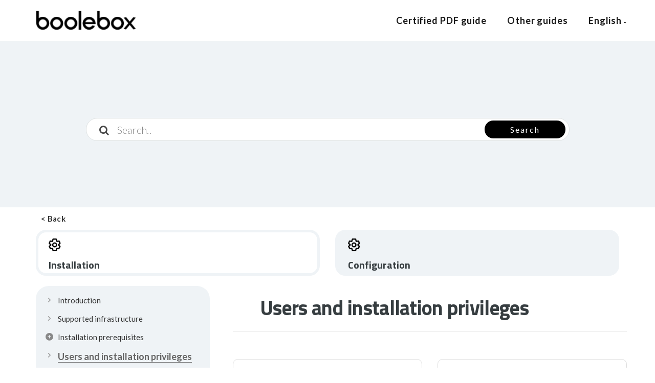

--- FILE ---
content_type: text/html; charset=UTF-8
request_url: https://www.guideboolebox.com/en/documentation/installation_53/
body_size: 19538
content:
<!DOCTYPE html>
<html lang="en-GB" class="no-js">
<head>
<meta http-equiv="X-UA-Compatible" content="IE=9" />
<meta charset="UTF-8">
<meta name="viewport" content="width=device-width">
<link rel="profile" href="https://gmpg.org/xfn/11">
<link rel="pingback" href="https://www.guideboolebox.com/xmlrpc.php">
<link rel="dns-prefetch" href="//cdn.hu-manity.co" />
		<!-- Cookie Compliance -->
		<script type="text/javascript">var huOptions = {"appID":"wwwguidebooleboxcom-ceae4d3","currentLanguage":"en","blocking":false,"globalCookie":false,"isAdmin":false,"privacyConsent":true,"forms":[]};</script>
		<script type="text/javascript" src="https://cdn.hu-manity.co/hu-banner.min.js"></script><link media="all" href="https://www.guideboolebox.com/wp-content/cache/autoptimize/css/autoptimize_7ff56fd22c0d32ec8baceae1739784b7.css" rel="stylesheet"><title>Users and installation privileges &#8211; BooleBox Guide</title>
<meta name='robots' content='max-image-preview:large' />
<link rel="alternate" href="https://www.guideboolebox.com/documentation/installazione_53/" hreflang="it" />
<link rel="alternate" href="https://www.guideboolebox.com/en/documentation/installation_53/" hreflang="en" />
<link rel='dns-prefetch' href='//oss.maxcdn.com' />
<link rel='dns-prefetch' href='//fonts.googleapis.com' />
<link rel='dns-prefetch' href='//maxcdn.bootstrapcdn.com' />
<link rel='preconnect' href='https://fonts.gstatic.com' crossorigin />
<link rel="alternate" type="application/rss+xml" title="BooleBox Guide &raquo; Feed" href="https://www.guideboolebox.com/en/feed/" />
<link rel="alternate" type="application/rss+xml" title="BooleBox Guide &raquo; Comments Feed" href="https://www.guideboolebox.com/en/comments/feed/" />
<link rel="alternate" title="oEmbed (JSON)" type="application/json+oembed" href="https://www.guideboolebox.com/wp-json/oembed/1.0/embed?url=https%3A%2F%2Fwww.guideboolebox.com%2Fen%2Fdocumentation%2Finstallation_53%2F&#038;lang=en" />
<link rel="alternate" title="oEmbed (XML)" type="text/xml+oembed" href="https://www.guideboolebox.com/wp-json/oembed/1.0/embed?url=https%3A%2F%2Fwww.guideboolebox.com%2Fen%2Fdocumentation%2Finstallation_53%2F&#038;format=xml&#038;lang=en" />


















<link rel='stylesheet' id='manual-fonts-css' href='//fonts.googleapis.com/css?family=Lato:100,200,300,400,500,600,700,800,900%7CTitillium+Web:100,200,300,400,500,600,700,800,900&#038;subset=latin' media='all' />





<link rel='stylesheet' id='font-awesome-css' href='//maxcdn.bootstrapcdn.com/font-awesome/4.3.0/css/font-awesome.min.css?ver=4.3.0' media='all' />

<link rel='stylesheet' id='bsf-Defaults-css' href='https://www.guideboolebox.com/wp-content/cache/autoptimize/css/autoptimize_single_36ea4805809e6b690c2f5126a0808297.css?ver=3.19.14' media='all' />
<link rel="preload" as="style" href="https://fonts.googleapis.com/css?family=Lato:100,300,400,700,900,100italic,300italic,400italic,700italic,900italic%7CTitillium%20Web:200,300,400,600,700,900,200italic,300italic,400italic,600italic,700italic&#038;display=swap&#038;ver=1684751088" /><link rel="stylesheet" href="https://fonts.googleapis.com/css?family=Lato:100,300,400,700,900,100italic,300italic,400italic,700italic,900italic%7CTitillium%20Web:200,300,400,600,700,900,200italic,300italic,400italic,600italic,700italic&#038;display=swap&#038;ver=1684751088" media="print" onload="this.media='all'"><noscript><link rel="stylesheet" href="https://fonts.googleapis.com/css?family=Lato:100,300,400,700,900,100italic,300italic,400italic,700italic,900italic%7CTitillium%20Web:200,300,400,600,700,900,200italic,300italic,400italic,600italic,700italic&#038;display=swap&#038;ver=1684751088" /></noscript><script src="https://www.guideboolebox.com/wp-includes/js/jquery/jquery.min.js?ver=3.7.1" id="jquery-core-js"></script>




<link rel="https://api.w.org/" href="https://www.guideboolebox.com/wp-json/" /><link rel="EditURI" type="application/rsd+xml" title="RSD" href="https://www.guideboolebox.com/xmlrpc.php?rsd" />
<link rel="canonical" href="https://www.guideboolebox.com/en/documentation/installation_53/" />
<meta name="generator" content="Redux 4.5.10" /><!-- Analytics by WP Statistics - https://wp-statistics.com -->
<style type="text/css">.footer-go-uplink { color:rgba(0,0,0,1); font-size:40px!important; }
.navbar { min-height:80px; }.navbar-inverse .navbar-nav>li>a { line-height: 80px!important; } .navbar .nav-fix, .hamburger-menu { height:80px!important; } .navbar-brand { height: auto; } .hamburger-menu span { margin-top: 32px; } nav.navbar.after-scroll-wrap { min-height: auto; }nav.navbar.after-scroll-wrap .hamburger-menu { height: 60px!important; }#navbar ul li.has-sub:hover > ul, #navbar ul li.has-sub:hover > div, #navbar ul li.menu-item-has-children:hover > ul { border-radius:0px 0px 0px 0px; }.navbar-inverse .navbar-nav>li>a { font-family:"Lato"!important; text-transform: capitalize; font-weight: 600; font-size: 18px; letter-spacing: 0.9px; color:#181818!important; word-spacing: 0px;} .navbar-inverse .navbar-nav>li>a:hover { color:#5e5e5e!important; }#navbar ul li > ul, #navbar ul li > ul li > ul { background-color:#262626; border-color:#262626; box-shadow: 0 5px 11px 0 rgba(0,0,0,.27); padding: 10px 0px;} #navbar ul li > ul li a { font-family:Lato!important; font-weight:600; font-size:11px; color:#9d9d9d!important; letter-spacing: 0.9px; text-transform:uppercase;line-height:16px; word-spacing: 0px;} #navbar ul li > ul li a:hover { color:#FFFFFF!important; } @media (max-width: 991px) { .mobile-menu-holder li a {  font-family:Lato!important; } }  @media (max-width: 991px){ .mobile-menu-holder{ background:#F9F9F9; } .mobile-menu-holder li a { font-size:12px; font-weight:700!important; letter-spacing:0.9px; text-transform:uppercase; color:#5B5B5B!important; word-spacing: 0px; } .mobile-menu-holder li a:hover { color: #929191!important; background:none; }  .mobile-menu-holder li > ul li a { font-size:11px; font-weight:600!important; letter-spacing:0.9px; text-transform:uppercase; line-height:28px; color: #8E8E8E!important; word-spacing: 0px; } .mobile-menu-holder li > ul li a:hover{ color: #504f4f!important; } .mobile_menu_arrow { color:#5B5B5B!important; } .mobile_menu_arrow:hover { color:#929191!important; } .mobile-menu-holder ul > li { border-bottom: 1px solid rgba(241,241,241,0.9)!important; } } @media (max-width: 991px) and (min-width: 768px){ .navbar-inverse .navbar-toggle { top:18px; } } @media (max-width: 767px){ .navbar-inverse .navbar-toggle { border:none!important; top:18px; } } .theme-social-icons li a, .shopping_cart_header .header_cart{ color:#181818!important; } .theme-social-icons li a:hover { color:#5e5e5e!important; } .hamburger-menu span { background:#181818; } #navbar ul li > ul li.active a { color:#FFFFFF!important; }@media (max-width: 991px){ .mobile-menu-holder i.menu_arrow_first_level.fa.fa-caret-down { float: right;  padding: 5px; } .mobile-menu-holder ul > li { border-bottom: 1px solid rgba(241, 241, 241, 0.92); } .mobile-menu-holder li > ul li a i { display: block; float: right; margin-top: 6px; } .mobile-menu-holder ul.sub-menu li:last-child, .mobile-menu-holder ul > li:last-child{ border-bottom:none; } }span.burger-icon-top, span.burger-icon-bottom { background:#181818; }img.inner-page-white-logo { display: none; } img.home-logo-show { display: block; }nav.navbar.after-scroll-wrap img.inner-page-white-logo{ display: none; } nav.navbar.after-scroll-wrap img.home-logo-show { display: block; }.navbar {  z-index: 99; border: none;border-bottom:none;background: rgba(255,255,255,1)!important;}.noise-break { background: #eff3f6; }.noise-break, .page_opacity.header_custom_height_new, .parallax-mirror { border-radius:0px 0px 0px 0px; }.page_opacity.header_custom_height_new{ padding: 10px 0px; } .header_control_text_align { text-align:center; } h1.custom_h1_head { color: transparent!important; font-size: 36px!important; font-weight: 600!important; text-transform:capitalize!important;  letter-spacing: 0px!important; overflow-wrap: break-word; }p.inner-header-color { color:#989CA6; font-size: 18px!important; letter-spacing: 0px!important; font-weight:400!important; text-transform:none;  }.header-desc {color:#919191;} #breadcrumbs {color:#919191; text-transform:capitalize; letter-spacing: 0px; font-size: 14px; font-weight: 400;  padding-top: 0px;} #breadcrumbs span{ color:#919191; } #breadcrumbs a{ color:#919191; } #breadcrumbs a:hover{ color:#636363!important; } .trending-search span.popular-keyword-title { color:#989CA6; } .trending-search a { color:#B5B5B5!important; }@media (max-width: 767px){ .navbar { min-height: auto; } .navbar, .navbar .nav-fix, .hamburger-menu { height: 92px!important; } }@media (min-width:768px) and (max-width:991px) { .navbar { position:relative!important; background:#FFFFFF!important; } .jumbotron_new.jumbotron-inner-fix .inner-margin-top{ padding-top: 0px!important; } .navbar-inverse .navbar-nav > li > a { color: #181818!important; } .padding-jumbotron{  padding:0px 0px 0px; } body.home .navbar-inverse .navbar-nav>li>a { color: #000000!important; } body.home .navbar-inverse .navbar-nav > li > a:hover{ color: #7C7C7C!important; } img.inner-page-white-logo { display: none; } img.home-logo-show { display: block; } ul.nav.navbar-nav.hidemenu { display: block; }} 
@media (max-width:767px) { .navbar { position:relative!important; background:#FFFFFF!important; } .padding-jumbotron{ padding:0px 10px;  } .navbar-inverse .navbar-nav > li > a { color: #181818!important; padding-top: 10px!important; } .jumbotron_new.jumbotron-inner-fix .inner-margin-top { padding-top: 0px!important;  } .navbar-inverse .navbar-nav > li > a { border-top: none!important; } body.home .navbar-inverse .navbar-nav>li>a { color: #000000!important; } body.home .navbar-inverse .navbar-nav > li > a:hover{ color: #7C7C7C!important; } img.inner-page-white-logo { display: none; } img.home-logo-show { display: block; } }.custom-nav-logo { height:40px!important; margin-top:-10px;  } @media (max-width: 767px) { .custom-nav-logo {    margin-top:-6px; }  } nav.navbar.after-scroll-wrap .custom-nav-logo {   } nav.navbar.after-scroll-wrap .hamburger-menu span { margin-top: 26px; }#learn-press-course-curriculum.course-curriculum ul.curriculum-sections .section-content .course-item .item-icon, #learn-press-course-curriculum.course-curriculum ul.curriculum-sections .section-content .course-item .item-name, .lp-pmpro-membership-list h2.lp-title, .lp-single-course .course-quick-info ul li span.label, body { color: #424242; font-family:"Lato"!important;font-size: 15px;line-height: 1.6;letter-spacing: 0.3px; font-weight: 400; }.counter-number, body.course-item-popup #learn-press-content-item .course-item-title, h1 {  font-family: "Titillium Web"; font-weight:700; font-size:40px; line-height: 45px; text-transform:none; letter-spacing: -0.7px; color: #363d40;  }.lp-pmpro-membership-list .lp-price, h2 {  font-family: "Titillium Web"; font-weight:700; font-size:34px; line-height: 40px; text-transform:none; letter-spacing: -0.4px; color: #363d40;  }.service_table_holder .price{ font-family: "Titillium Web"; }h3 {  font-family: "Titillium Web"; font-weight:700; font-size:30px; line-height: 34px; text-transform:none; letter-spacing: 0px; color: #363d40;  }.review-form h3, .course-rating h3, .single-lp_course .lp-single-course .course-author .author-name, #lp-single-course .related_course .related-title, .manual-course-wrapper .course-box .course-info .course-price.h4, h4 {  font-family: "Lato"; font-weight:700; font-size:24px; line-height: 30px; text-transform:none; letter-spacing: 0px; color: #363d40;  }ul.learn-press-wishlist-courses h3, .lp-profile-content .course-box .course-info h3.course-title, #course-item-content-header .course-title, .course-curriculum ul.curriculum-sections .section-header .section-title, .manual-course-wrapper .course-box .course-info .course-price, .manual-course-wrapper .course-box .course-info .course-price.h5, .sidebar-widget h1, .sidebar-widget h2, .sidebar-widget h3, h5 {  font-family: "Lato"; font-weight:700; font-size:19px; line-height: 23px; text-transform:none; letter-spacing: 0px; color: #363d40;  }.archive-course-widget-outer .course-title, ul.learn-press-courses .course-box .course-info .course-price.h6, .manual-course-wrapper .course-box .course-info .course-price.h6, h6 {  font-family: "Lato"; font-weight:700; font-size:16px; line-height: 20px; text-transform:none; letter-spacing: 0px; color: #363d40;  } body.boxed_layout .theme_box_wrapper { max-width: 1230px; margin: 10px auto 0; } @media (min-width: 1200px) { .container { width: 1170px; } .elementor-section.elementor-section-boxed > .elementor-container { max-width: 1170px; padding-right: 6px; padding-left: 6px; }}.wpdocs-stats .wpdocs-stat-item i, .lp-profile-content .course-box .course-meta .meta-icon, .browse-help-desk .browse-help-desk-div .i-fa:hover, ul.news-list li.cat-lists:hover:before, .body-content li.cat.inner:hover:before, .kb-box-single:hover:before, #list-manual li a.has-child.dataicon:before, #list-manual li a.has-inner-child.dataicon:before, .manual_related_articles h5:before, .manual_attached_section h5:before, .tagcloud.singlepgtag span i, form.searchform i.livesearch, span.required, .woocommerce .star-rating, .woocommerce-page .star-rating, .kb_tree_viewmenu ul li.root_cat a.kb-tree-recdisplay:before, .kb_tree_viewmenu_elementor ul li.root_cat a.kb-tree-recdisplay:before, .kb_tree_viewmenu ul li.root_cat_child a.kb-tree-recdisplay:before, .kb_tree_viewmenu_elementor ul li.root_cat_child a.kb-tree-recdisplay:before, #bbpress-forums .bbp-forum-title-container a:before, .body-content .collapsible-panels h4:before, .body-content .collapsible-panels h5:before, .portfolio-next-prv-bar .hvr-icon-back, .portfolio-next-prv-bar .hvr-icon-forward, .body-content .blog:before, #bbpress-forums .bbp-forum-title-container a:after, ul li.kb_tree_title a:hover:before, #list-manual li a.doc-active.has-child i:before, span.inlinedoc-postlink.inner:hover, .lp-single-course .course-meta i.icon, .course-review .review-stars-rated .review-stars > li span, button.learn-press-course-wishlist:before, .lp-single-course .course-quick-info ul li i, .review-stars-rated .review-stars.filled, .rating-box .review-stars-rated .review-stars>li span, .review-stars-rated .review-stars.empty, .review-stars-rated .review-stars.filled, .manual-course-wrapper .course-box .course-meta .meta-icon, #course-item-content-header .toggle-content-item:hover:before, body.single-lp_course.course-item-popup .course-item-nav .next a:before, body.single-lp_course.course-item-popup .course-item-nav .prev a:before, .manual-course-wrapper .course-box .course-related-meta .meta-icon, #course-item-content-header .toggle-content-item:before, .vc_theme_blog_post_holder .entry-meta i, .single-lp_course .course-curriculum ul.curriculum-sections .section-content .course-item.course-item-lp_lesson .section-item-link:before, .course-curriculum ul.curriculum-sections .section-content .course-item.course-item-lp_quiz .section-item-link:before, .lp-profile-extra th i, #learn-press-profile-nav .tabs > li:before, #toctoc #toctoc-body .link-h3 i, #toctoc #toctoc-body .link-h4 i, .course-extra-box__content li::before, #learn-press-course-tabs input[name="learn-press-course-tab-radio"]:nth-child(1):checked ~ .learn-press-nav-tabs .course-nav:nth-child(1) label, .bbp-topic-tags i, .wedocs-icon-envelope:before {color:#000000; } .social-share-box:hover { background:#000000; border: 1px solid #000000; } .manual_login_page { border-top: 4px solid #000000; } .learn-press-pagination .page-numbers li > .page-numbers.current, .learn-press-pagination .page-numbers li > .page-numbers:hover, .pagination .page-numbers.current, .pagination .page-numbers:hover, .pagination a.page-numbers:hover, .pagination .next.page-numbers:hover, .pagination .prev.page-numbers:hover { background-color: #000000; border-color: #000000; } .learn-press-pagination .page-numbers li > .page-numbers.current, .learn-press-pagination .page-numbers li > .page-numbers:hover, .pagination .page-numbers.current, .pagination .page-numbers:hover, .pagination a.page-numbers:hover, .pagination .next.page-numbers:hover, .pagination .prev.page-numbers:hover{ color: #ffffff; } blockquote { border-left: 5px solid #000000; } form.bbp-login-form, .bbp-logged-in { border-top: 4px solid #000000; } .woocommerce .quantity .minus:hover, .woocommerce #content .quantity .minus:hover, .woocommerce-page .quantity .minus:hover, .woocommerce-page #content .quantity .minus:hover, .woocommerce .quantity .plus:hover, .woocommerce #content .quantity .plus:hover, .woocommerce-page .quantity .plus:hover, .woocommerce-page #content .quantity .plus:hover, .shopping_cart_header .header_cart .header_cart_span { background-color:#000000; } .woocommerce div.product .woocommerce-tabs ul.tabs li.active { border-top: 4px solid #000000; } .woocommerce p.stars a, .woocommerce p.stars a:hover, button.learn-press-course-wishlist:hover, p.helpfulmsg i { color:#000000!important;  } .sidebar-widget.widget_product_categories ul li.current-cat>a { border-left-color: #000000; }.woocommerce .widget_price_filter .ui-slider-horizontal .ui-slider-range, .woocommerce-page .widget_price_filter .ui-slider-horizontal .ui-slider-range, .woocommerce .widget_price_filter .ui-slider .ui-slider-handle, .woocommerce-page .widget_price_filter .ui-slider .ui-slider-handle { background-color: #000000; } .pagination>li>a:focus, .pagination>li>a:hover, .pagination>li>span:focus, .pagination>li>span:hover { background-color: #000000; border-color:#000000; color:#ffffff; } #bbpress-forums .bbp-forums .status-category .bbp-forum-header, #bbpress-forums .bbp-forums > .bbp-forum-header { border-top: 1px solid #000000; } .sidebar-widget.widget_product_categories ul li a:hover { border-left: 5px solid #000000; } a.post-page-numbers.current { color:#000000; background:#ffffff; border: 1px solid #000000; } .inlinedocs-sidebar ul.nav li ul { border-left: 1px dashed #000000; } .lp-single-course .course-tabs .nav-tabs li.active:before, .course-rating .rating-rated-item .rating-progress .full_bar .progress-bar { background-color:#000000; } #learn-press-profile-nav .tabs > li.active > a { border-left:2px solid #000000; }.manual-tabpanel.manual-tabpanel-horizontal>.manual-nav-tabs li.active a { border-bottom-color: #000000; }.lp-tab-sections .section-tab.active span { border-bottom: 2px solid #000000; }#toctoc #toctoc-head p { border-bottom: 1px solid #000000; }.social-share-box, .doc-next-prev-section .doc-prev-page:hover, .doc-next-prev-section .doc-next-page:hover{ border: 1px solid #000000; }:root {--lp-primary-color: #000000;}a, a:visited, a:focus, .body-content .knowledgebase-cat-body h4 a, .body-content .knowledgebase-body h5:before, .body-content .knowledgebase-body h5 a, .body-content .knowledgebase-body h6 a, .body-content .knowledgebase-body h4 a, .body-content .knowledgebase-body h3 a, #bbpress-forums .bbp-reply-author .bbp-author-name, #bbpress-forums .bbp-topic-freshness > a, #bbpress-forums li.bbp-body ul.topic li.bbp-topic-title a, #bbpress-forums .last-posted-topic-title a, #bbpress-forums .bbp-forum-link, #bbpress-forums .bbp-forum-header .bbp-forum-title, .body-content .blog .caption h2 a, a.href, .body-content .collapsible-panels p.post-edit-link a, .tagcloud.singlepg a, h4.title-faq-cat a, .portfolio-next-prv-bar .portfolio-prev a, .portfolio-next-prv-bar .portfolio-next a, .search h4 a, .portfolio-filter ul li span, ul.news-list.doc-landing li a, .kb-box-single a, .portfolio-desc a, .woocommerce ul.products li.product a, .kb_tree_viewmenu ul li a, .kb_tree_viewmenu_elementor ul li a,  #bbpress-forums .bbp-admin-links a, .woocommerce div.product div.product_meta>span span, .woocommerce div.product div.product_meta>span a, td.product-name a, .body-content .blog-author h5.author-title a, .entry-content .inlinedocs-sidebar a, .single-lp_course .course-curriculum ul.curriculum-sections .section-content .course-item.item-locked .course-item-status:before, #learn-press-profile-nav .tabs > li a, .lp-tab-sections .section-tab a, .lp-profile-content .course-box .course-info h3.course-title a, .lp-list-table tbody tr td a, table.lp-pmpro-membership-list a, p.pmpro_actions_nav a, .woocommerce .woocommerce-MyAccount-navigation ul li a, .vc_theme_blog_post_holder .entry-header a, ul.learn-press-courses .course .course-title a, .lp-sub-menu li a, .widget_lp-widget-recent-courses .course-title, .monitor_frame_main_div .portfolio_title a, #toctoc a, #popup-course #popup-footer .course-item-nav .next a, #bbpress-forums .bbp-template-notice a, .wedocs-single-wrap .wedocs-sidebar ul.doc-nav-list li.wd-state-open > a > .wedocs-caret, .wedocs-single-wrap .wedocs-sidebar ul.doc-nav-list li.wd-state-closed > a > .wedocs-caret, .wedocs-single-wrap .wedocs-sidebar ul.doc-nav-list li ul.children a { color:#333333; } a:hover, .body-content .knowledgebase-cat-body h4 a:hover, .body-content .knowledgebase-body h6:hover:before, .body-content .knowledgebase-body h5:hover:before, .body-content .knowledgebase-body h4:hover:before, .body-content .knowledgebase-body h3:hover:before, .body-content .knowledgebase-body h6 a:hover, .body-content .knowledgebase-body h5 a:hover, .body-content .knowledgebase-body h4 a:hover, .body-content .knowledgebase-body h3 a:hover, #bbpress-forums .bbp-reply-author .bbp-author-name:hover, #bbpress-forums .bbp-topic-freshness > a:hover, #bbpress-forums li.bbp-body ul.topic li.bbp-topic-title a:hover, #bbpress-forums .last-posted-topic-title a:hover, #bbpress-forums .bbp-forum-link:hover, #bbpress-forums .bbp-forum-header .bbp-forum-title:hover, .body-content .blog .caption h2 a:hover, .body-content .blog .caption span:hover, .body-content .blog .caption p a:hover, .sidebar-nav ul li a:hover, .tagcloud a:hover , a.href:hover, .body-content .collapsible-panels p.post-edit-link a:hover, .tagcloud.singlepg a:hover, .body-content li.cat a:hover, h4.title-faq-cat a:hover, .portfolio-next-prv-bar .portfolio-prev a:hover, .portfolio-next-prv-bar .portfolio-next a:hover, .search h4 a:hover, .portfolio-filter ul li span:hover, ul.news-list.doc-landing li a:hover, .news-list li:hover:before, .body-content li.cat.inner:hover:before, .kb-box-single:hover:before, .kb_article_type li.articles:hover:before, .kb-box-single a:hover, .portfolio-desc a:hover, .woocommerce ul.products li.product a:hover, .kb_tree_viewmenu h6 a:hover, .kb_tree_viewmenu_elementor h6 a:hover, .kb_tree_viewmenu h6 a:hover:before, .kb_tree_viewmenu_elementor h6 a:hover:before, .kb_tree_viewmenu h5 a:hover, .kb_tree_viewmenu_elementor h5 a:hover, .kb_tree_viewmenu h5 a:hover:before,  .kb_tree_viewmenu_elementor h5 a:hover:before,  .kb_tree_viewmenu ul li a:hover, .kb_tree_viewmenu_elementor ul li a:hover, #bbpress-forums li.bbp-body ul.topic li.bbp-topic-title:hover:before, #bbpress-forums .bbp-admin-links a:hover, .widget_display_topics li:hover:before, .woocommerce div.product div.product_meta>span span:hover, .woocommerce div.product div.product_meta>span a:hover, #breadcrumbs a:hover, .body-content li.cat.inner a:hover:before, .vc_kb_article_type li.articles a:hover:before, .footer-go-uplink:hover, a.post-edit-link:hover, .body-content .collapsible-panels h4:hover:before, .body-content .collapsible-panels h5:hover:before, td.product-name a:hover, ul.vc_kbcat_widget li:hover:before, .sidebar-widget .display-faq-section li.cat-item a:hover:before, .body-content .display-faq-section ul li.cat-item.current-cat a:before, .single-lp_course .course-curriculum ul.curriculum-sections .section-content .course-item.item-locked .course-item-status:hover:before, #learn-press-profile-nav .tabs > li.dashboard:hover:before, #learn-press-profile-nav .tabs > li.courses:hover:before, #learn-press-profile-nav .tabs > li.quizzes:hover:before, #learn-press-profile-nav .tabs > li.wishlist:hover:before, #learn-press-profile-nav .tabs > li.orders:hover:before, #learn-press-profile-nav .tabs > li.settings:hover:before, .lp-tab-sections .section-tab a:hover, .lp-profile-content .course-box .course-info h3.course-title a:hover, .lp-list-table tbody tr td a:hover, .learn-press-courses .learn-press-course-wishlist.wishlist-button:hover, table.lp-pmpro-membership-list a:hover, p.pmpro_actions_nav a:hover, .woocommerce .woocommerce-MyAccount-navigation ul li a:hover, .vc_theme_blog_post_holder .entry-header a:hover, ul.learn-press-courses .course .course-title a:hover, .lp-sub-menu li a:hover, .widget_lp-widget-recent-courses .course-title:hover, .woocommerce ul.cart_list li a:hover, .shopping_cart_dropdown ul li a:hover, .monitor_frame_main_div .portfolio_title a:hover, #toctoc a:hover, #list-manual li a.doc-active, #list-manual li a.doc-active-normal, .mobile-menu-holder.doc-mobile-menu .navbar-nav li a.doc-active-normal, .mobile-menu-holder.doc-mobile-menu a.has-child > i, #list-manual-phone li a.has-inner-child > i, #popup-course #popup-footer .course-item-nav .next a:hover, .inlinedocs-sidebar .nav>.active>a, .inlinedocs-sidebar .nav>li.active> span i, #bbpress-forums .bbp-template-notice a:hover, .wedocs-single-wrap .wedocs-sidebar ul.doc-nav-list > li > a:before, .wedocs-single-wrap .wedocs-sidebar ul.doc-nav-list li.wd-state-open > a:hover > .wedocs-caret, .wedocs-single-wrap .wedocs-sidebar ul.doc-nav-list li.wd-state-closed > a:hover > .wedocs-caret, .wedocs-single-wrap .wedocs-sidebar ul.doc-nav-list li ul.children a:hover, ul.manual-searchresults li a:hover:before { color:#666666; } .trending-search a:hover, li.current-singlepg-active a, li.current-singlepg-active a:before, .kb_article_type li.articles a:hover:before, .sidebar-widget .display-faq-section li.cat-item:hover:before, ul.manual-searchresults li.live_search_attachment_icon a:hover:before, ul.manual-searchresults li.live_search_portfolio_icon a:hover:before, ul.manual-searchresults li.live_search_forum_icon a:hover:before, .body-content .blog-author h5.author-title a:hover, span.edit-link a.vc_inline-link:hover, .body-content .search:hover:before, ul.manual-searchresults li.live_search_doc_icon a:hover:before, ul.manual-searchresults li.live_search_kb_icon a:hover:before, ul.manual-searchresults li.live_search_faq_icon a:hover:before, ul.manual-searchresults li.live_search_lp_quiz_icon a:hover:before, ul.manual-searchresults li.live_search_lp_lesson_icon a:hover:before, ul.manual-searchresults li.live_search_lp_course_icon a:hover:before, #list-manual li a.has-inner-child > i, #list-manual li a.has-child.dataicon i:before,  #list-manual li a.has-inner-child.dataicon i:before, #list-manual li a.doc-active.has-inner-child i:before, .doc-root-child-plus-icon { color:#666666!important; }#list-manual .underline_link:before, .mCSB_container .underline_link:before, .mobile-menu-holder.doc-mobile-menu .underline_link:before{  background-color:#666666; } .mobile-menu-holder.doc-mobile-menu .navbar-nav li a.doc-active, .mobile-menu-holder.doc-mobile-menu a.has-inner-child > i, .mobile-menu-holder.doc-mobile-menu a:hover, .body-content .wedocs-sidebar .current_page_item a:hover, .wedocs-single-wrap .wedocs-sidebar ul.doc-nav-list > li.current_page_parent li.current_page_item > a, .wedocs-single-wrap .wedocs-sidebar ul.doc-nav-list > li.current_page_item li.current_page_item > a, .wedocs-single-wrap .wedocs-sidebar ul.doc-nav-list > li.current_page_ancestor li.current_page_item > a { color:#666666!important; } .mobile-menu-holder.doc-mobile-menu a, .body-content .wedocs-sidebar .current_page_item a { color:#333333!important; }.doc-next-prev-section a .doc-page-title, .entry-content a, .manual_attached_section a, #toctoc #toctoc-head a.sh_toc, .page-title-header span.inlinedoc-postlink, span.inlinedoc-postlink.inner, .wedocs-single-wrap .wedocs-single-content article footer.entry-footer.wedocs-entry-footer .wedocs-help-link a { color:#000000; }.entry-content a:hover, .manual_attached_section a:hover, #toctoc #toctoc-head a:hover.sh_toc, .page-title-header span.inlinedoc-postlink:hover, span.inlinedoc-postlink.inner:hover, .doc-next-prev-section a:hover .doc-page-title, .wedocs-single-wrap .wedocs-single-content article footer.entry-footer.wedocs-entry-footer .wedocs-help-link a:hover{ color:#666666; }.custom-link, .more-link, .load_more a, a.custom-link-blog, a.custom-link i {color:#000000!important;}.custom-link:hover, .more-link:hover, .load_more a:hover, a.custom-link-blog:hover { color:#666666!important; }.button-custom, p.home-message-darkblue-bar, p.portfolio-des-n-link, .portfolio-section .portfolio-button-top, .body-content .wpcf7 input[type="submit"], .container .blog-btn, .sidebar-widget.widget_search input[type="submit"], .navbar-inverse .navbar-toggle, .custom_login_form input[type="submit"], .custom-botton, button#bbp_user_edit_submit, button#bbp_topic_submit, button#bbp_reply_submit, button#bbp_merge_topic_submit, .bbp_widget_login button#user-submit, input[type=submit], .vc_btn3.vc_btn3-color-juicy-pink, .vc_btn3.vc_btn3-color-juicy-pink.vc_btn3-style-flat, #bbpress-forums .bbp-topic-controls #favorite-toggle, #bbpress-forums .bbp-topic-controls #subscription-toggle, .bbp-logged-in a.button, .woocommerce a.button, form.woocommerce-product-search button, .woocommerce button.button.alt, .woocommerce #respond input#submit, .woocommerce button.button, .woocommerce input.button, .wp-block-button__link, button.write-a-review, button.submit-review, .course-curriculum ul.curriculum-sections .section-content .course-item.item-preview .course-item-status, #course-item-content-header .form-button.lp-button-back button, button[type="submit"], .lp-button, button#lp-upload-photo, #learn-press-pmpro-notice.purchase-course a, .shopping_cart_dropdown .qbutton, .lp_profile_course_progress__nav button {background-color:#000000!important; color:#ffffff!important; -webkit-transition: background-color 2s ease-out; -moz-transition: background-color 2s ease-out; -o-transition: background-color 2s ease-out; transition: background-color 2s ease-out; }
		.navbar-inverse .navbar-toggle, .container .blog-btn,input[type=submit] { border-color:#000000!important;}
		.button-custom:hover, p.home-message-darkblue-bar:hover, .body-content .wpcf7 input[type="submit"]:hover, .container .blog-btn:hover, .sidebar-widget.widget_search input[type="submit"]:hover, .navbar-inverse .navbar-toggle:hover, .custom_login_form input[type="submit"]:hover, .custom-botton:hover, button#bbp_user_edit_submit:hover, button#bbp_topic_submit:hover, button#bbp_reply_submit:hover, button#bbp_merge_topic_submit:hover, .bbp_widget_login button#user-submit:hover, input[type=submit]:hover, .vc_btn3.vc_btn3-color-juicy-pink.vc_btn3-style-flat:focus, .vc_btn3.vc_btn3-color-juicy-pink.vc_btn3-style-flat:hover, .vc_btn3.vc_btn3-color-juicy-pink:focus, .vc_btn3.vc_btn3-color-juicy-pink:hover, #bbpress-forums .bbp-topic-controls #favorite-toggle:hover, #bbpress-forums .bbp-topic-controls #subscription-toggle:hover, .bbp-logged-in a.button:hover, .woocommerce a.button:hover, form.woocommerce-product-search button:hover, .woocommerce button.button.alt:hover, .woocommerce #respond input#submit:hover, .woocommerce button.button:hover, .woocommerce input.button:hover, .wp-block-button__link:hover, p.portfolio-des-n-link:hover, button.write-a-review:hover, button.submit-review:hover, .course-curriculum ul.curriculum-sections .section-content .course-item.item-preview .course-item-status:hover, #course-item-content-header .form-button.lp-button-back button:hover, button[type="submit"]:hover, .lp-button:hover, button#lp-upload-photo:hover, #learn-press-pmpro-notice.purchase-course a:hover, .shopping_cart_dropdown .qbutton:hover, .lp_profile_course_progress__nav button:hover {  background-color:#666666!important; } .navbar-inverse .navbar-toggle:hover { border-color:#666666!important;  }.learnpress_manual a, .manual-course-wrapper .course-box .course-info .course-title a, .lp-profile-header .author-social-networks a{ color:#333333!important;  }.learnpress_manual a:hover, .manual-course-wrapper .course-box .course-info .course-title a:hover, .lp-profile-header .author-social-networks a:hover{ color:#666666!important; }.lp-single-course .course-meta label, .lp-single-course .course-payment label { color: #424242; } .course-curriculum ul.curriculum-sections .section-content .course-item{ font-size: 15px; }.course-curriculum ul.curriculum-sections .section-content .course-item.current { background-color:#000000!important; } ul.learn-press-courses .course .course-title { margin: 5px 0px 18px; font-size:19px; line-height: 23px; font-weight:700; }#popup-course #popup-sidebar .course-curriculum .section .section-content .course-item .section-item-link .item-name{ font-size: 15px!important; }.learn-press-tabs .learn-press-tabs__tab.active::before{ background:#000000!important; }.learn-press-tabs .learn-press-tabs__tab.active a, .lp-profile-content .learn-press-filters > li span, .lp-profile-nav-tabs li.has-child.active > ul > li.active > a{ color:#000000!important; } .learn-press-message.success { border-top: 5px solid #000000; }.body-content .blog .caption p a i, .body-content .blog .caption p i, .page-title-header p, p.entry-meta i { color:#000000; } .page-title-header span, p.entry-meta span {  color:#727272!important;  }.custom-well { padding:0px; background:transparent; } .sidebar-widget { padding:0px; }#bbpress-forums .bbp-forum-header {   } #bbpress-forums .bbp-forum-header .bbp-forum-title {    } #bbpress-forums .bbp-forums .status-category .bbp-forum-header, #bbpress-forums .bbp-forums > .bbp-forum-header {   } #bbpress-forums .bbp-forum-description {  } #bbpress-forums .bbp-user-section li.bbp-header, #bbpress-forums .bbp-topics li.bbp-header {   }.form-group.menu-bar-form .form-control, .form-group.menu-bar-form .button-custom.custom-simple-search { background: rgba(255,255,255,0.9)!important; } .form-group.menu-bar-form .form-control::-webkit-input-placeholder { color: #888888; } .form-group.menu-bar-form .form-control:-ms-input-placeholder { color: #888888; } .form-group.menu-bar-form .form-control::placeholder { color: #888888; } .navbar .form-group.menu-bar-form { top: 7px; } .navbar .form-group.menu-bar-form .form-control { border: 1px solid #e2e7ee!important; min-height: 40px; border-radius: 45px!important; padding-left: 38px; font-size: 14px; } .navbar .form-group.menu-bar-form input:focus{  border: 1px solid #000000!important; } .navbar .form-control.header-search.search_loading { background: #fff url("https://www.guideboolebox.com/wp-content/themes/manual/img/loader.svg") no-repeat right 5px center!important; } @media (max-width:767px) { .navbar .form-control.header-search.search_loading { background: #fff url("https://www.guideboolebox.com/wp-content/themes/manual/img/loader.svg") no-repeat right 5px center!important; } } .navbar .form-group.menu-bar-form select.search-expand-types, .navbar .form-group.menu-bar-form .button-custom { display:none; }@media (max-width: 991px) { aside.doc-rtl-sidebar{ display:none; } }.kb-box-single:before, .body-content .search:before, ul.manual-searchresults li.live_search_kb_icon a:before, ul.manual-searchresults li.live_search_faq_icon a:before, ul.manual-searchresults li.live_search_kb_icon a:before, ul.manual-searchresults li.live_search_doc_icon a:before, ul.manual-searchresults li.live_search_forum_icon a:before, ul.manual-searchresults li.live_search_portfolio_icon a:before, ul.manual-searchresults li.live_search_attachment_icon a:before, ul.manual-searchresults li.live_search_lp_quiz_icon a:before, ul.manual-searchresults li.live_search_lp_lesson_icon a:before, ul.manual-searchresults li.live_search_lp_course_icon a:before, .sidebar-widget.footer-widget li.cat.inner a:before, .body-content .manual_related_articles li.cat.inner a:before, .sidebar-widget .display-faq-section li.cat-item:before, .body-content .kb-single:before, ul.manual-searchresults li a:before, .ininebody .page-title-header:before, .page-title-header:before { color: #888B8A;}.body-content .collapsible-panels { background-color:rgba(250,250,250,1); }.body-content .collapsible-panels { border-radius: 0px 0px 0px 0px; }.portfolio-next-prv-bar { background-color:rgba(247,247,247,1); }body.home nav.navbar.after-scroll-wrap, body nav.navbar.after-scroll-wrap { background:rgba(254,254,254,0.9)!important; } .navbar-inverse.after-scroll-wrap .navbar-nav>li>a { color:#181818!important; } .navbar-inverse.after-scroll-wrap .navbar-nav>li>a:hover {  color:#47c494!important; } .jumbotron_new .form-group input.header-search, .elementor-widget-container .elementor_themeoption_search .form-group input.header-search{ min-height: 75px; } .jumbotron_new .searchform .button-custom, .elementor-widget-container .elementor_themeoption_search .searchform .button-custom { margin: 13px!important; padding: 13px 30px !important; min-height: auto!important; width: auto; border-top-left-radius: 3px; border-bottom-left-radius: 3px; line-height: inherit!important; font-size:18px; } .jumbotron_new  select.search-expand-types, .elementor-widget-container .elementor_themeoption_search select.search-expand-types { margin: 12px 0px; right: 153px; height: 49px; background-color:#FFFFFF; } .jumbotron_new form.searchform i.livesearch { top: 48px; } .jumbotron_new .form-group input.header-search, .elementor-widget-container .elementor_themeoption_search .jumbotron_new form.searchform i.livesearch { left: 43px; } .jumbotron_new .class-pg-searchbox-fix select.search-expand-types, .elementor-widget-container .elementor_themeoption_search .class-pg-searchbox-fix select.search-expand-types { margin: 12px 0px; right: 138px; height: 49px; } .jumbotron_new .class-pg-searchbox-fix i.livesearch, .elementor-widget-container .elementor_themeoption_search .class-pg-searchbox-fix i.livesearch { left: 26px!important; } .elementor-widget-container .elementor_themeoption_search form.searchform i.livesearch{ top: 43px; left: 26px; }.jumbotron_new .searchform .button-custom, .elementor-widget-container .elementor_themeoption_search .button-custom { -webkit-border-radius: 45px!important; -moz-border-radius: 45px!important; border-radius: 45px!important; } .form-control.header-search{ border-radius:45px; font-size: 20px; font-weight:300;  } .theme-top-header-searchbox .form-group .search-button-custom{ font-size: 20px; font-weight:300; }.form-group input.header-search { padding-left: 60px; } .jumbotron_new form.searchform i.livesearch.search_icon_loading{ display:none; }.form-control.header-search.search_loading { background: #fff url("https://www.guideboolebox.com/wp-content/themes/manual/img/loader.svg") no-repeat left 20px center!important; } form.searchform i.livesearch, .form-group.menu-bar-form .button-custom.custom-simple-search { color: #494949!important; } .jumbotron_new .form-control.header-search::-webkit-input-placeholder, .elementor-widget-container .elementor_themeoption_search .form-group input.header-search::-webkit-input-placeholder { color:#888888; } .jumbotron_new .form-control.header-search:-ms-input-placeholder, .elementor-widget-container .elementor_themeoption_search .form-group input.header-search:-ms-input-placeholder { color:#888888; } .jumbotron_new .form-control.header-search::placeholder, .elementor-widget-container .elementor_themeoption_search .form-group input.header-search::placeholder { color:#888888; }  .footer-bg { background: #eff3f6; } .footer-widget h6, .footer-widget h5, .footer-widget h4 { color: #000000!important; } .footer-widget .textwidget, .footer-widget .textwidget p, .footer-bg .theme-social-icons li a { color: #000000!important; } .footer-widget a {
color: #000000!important; } .footer-widget a:hover { color:#000000!important; } span.post-date { color: #000000; }.footer_social_copyright, .footer-bg.footer-type-one{ background-color: #dbdbdb; } .footer-btm-box p, .footer-bg.footer-type-one .copyright, .footer-tertiary p { color: #000000; } .footer-link-box a,.footer-btm-box a, .footer-bg.footer-type-one .footer-btm-box-one a{ color: #000000!important;  } .footer-link-box a:hover, .footer-btm-box a:hover, .footer-bg.footer-type-one .footer-btm-box-one a:hover { color: #000000!important; } .footer-btm-box .social-footer-icon, .footer-bg.footer-type-one .social-footer-icon { color: #000000; } .footer-btm-box .social-footer-icon:hover, .footer-bg.footer-type-one .social-footer-icon:hover { color:#FFFFFF; }select.search-expand-types{ margin-right:0px; }.kb_tree_viewmenu h5 a, .kb_tree_viewmenu h6 a, .kb_tree_viewmenu_elementor h5 a, .kb_tree_viewmenu_elementor h6 a { color: inherit; }html,
body{
width:100%;
overflow-x:hidden;
}

h2.woocommerce-loop-product__title {
    font-size: 17px!important;
    color: #4d4d4d!important;
}
h2.woocommerce-loop-product__title:hover {
color: #888F9E!important;
}
h1.product_title.entry-title {
    color: #6c6c6c!important;
}

h1.custom_h1_head {
    text-transform: none!important;
    font-size: 50px !important;
}

body.boxed_layout .theme_box_wrapper{
    box-shadow: 0 0 0 rgba(0,0,0,.25) !important;
}

.page_opacity.header_custom_height_new{
        padding: 180px 0px!important;
    }

.container{
    padding: 0px !important;
}

.navbar .nav-fix {
    border-bottom: 0px solid rgba(148,148,148, 0.16) !important;
}

.navbar-inverse .navbar-nav>li>a {
    padding-left: 40px;
    text-transform: none;
}


p b {
    background-color: rgb(246,246,246) !important;
    display:inline-block;
    padding: 5px 15px;
    border-radius: 10px !important;
    font-weight:600;
    /*font-style:italic;
    margin-top:0px;*/
}

.centerText{
    text-align: center !important;
}

.cambiolingua{
    background-color:#000;
}

.testoloader{
    font-size: 14px;
}

.linkPhone{
    border-color: #d5d5d5 !important;
    border-width: 2px !important; 
    border-style: solid !important; 
    text-transform: none; 
    height: auto!important; 
    color: #000000!important; 
    text-shadow: none !important; 
    border-radius: 25px !important; 
    font-size: 20px !important; 
    padding: 10px 30px !important; 
    background-color: #fff !important;
}


/* DOCUMENTAZIONE */

.page-title-header:before{
    display: none;
}

.doc-expandall, .doc-collapseall,.rate-buttons .btn-success i,.rate-buttons .btn-danger i,.rate-buttons .btn-warning i{
    display:none !important;
}

.toc-expandable{
    background-color: #EFF3F6 !important;
    padding:30px 15px !important;
    border-radius: 25px;
}

.toc-expandable .doc-active{
    font-size:18px !important;
}

.doc-single-post{
    padding-top:40px !important;
}

.rate-buttons .btn-success,.rate-buttons .btn-danger,.rate-buttons .btn-warning, .file-btn {
    color: #000 !important;
    background-color: #fff !important;
    border-color: rgb(213,213,213) !important;
    border-width: 2px !important;
    border-radius:25px !important;
    padding:12px auto !important;
    text-transform:uppercase !important;
    font-size: 18px !important;
    font-weight: 600 !important;
    width: 140px !important;
}

.rate-buttons .manual_doc_count, .rate-buttons .manual_doc_unlike_count{
font-size: 18px !important;
    
}

.manual_icon_with_title {
    height: 240px;
}				

.file-btn{
    margin-left: 20px;
}

.backlink{
    width: 100%;
    padding: 0 15px;
    margin: 40px 20px 35px 20px;
}

.catdoc {
    float: left;
    width: 50%;
    padding: 0 15px;
    margin-bottom: 35px;
}

.catdoc h1, .catdoc h2, .catdoc h3, .catdoc h4, .catdoc h5, .catdoc h6 {
    margin-top: 20px;
}


/* VERSIONI PRECEDENTI GUIDE */

.eeSFL form, #eeSFL_FileDropZone{
    border-radius:45px;
    padding: 25px 30px;
}
.eeSFL form{
    margin-bottom: 70px;
    margin-top:0;
}

#eeSFL_FileInput{
width: 0.1px;
	height: 0.1px;
	opacity: 0;
	overflow: hidden;
	position: absolute;
	z-index: -1;
}
#eeSFL_UploadGo{
    background-color:#000;
}

.eeFilesDivSpazio{
    width: 100%;
    clear:both;
    height: 30px;
}

.eeFilesDiv{
    width: 30%;
    float: left;
    margin-right: 3%;
}    

.eeFiles{
    border-width: 0px !important;
}

.eeSFL_FileName a {
    color:#000 !important;
    font-weight:500;
}

.eeSFL_FileDate{
    display: none !important;
}

.eeSFL_FileOpen{
    display: none !important;
}

.eeButton{
    background-color: #000 !important;
    color: #fff !important;
}

.homelink{
    padding: 35px 30px;
  border-radius: 20px;
  background-color: #EFF3F6;
   height: 220px;
}

.homelink1{
    padding: 35px 30px;
  border-radius: 20px;
  border: 4px solid #EFF3F6;
   height: 220px;
}

.homelink2{
    padding: 35px 30px;
  border-radius: 20px;
  border-color: #EFF3F6;
  border-width: 5px;
  border-style: solid;
  background-color: #EFF3F6;
   height: 150px;
}

.homelink3{
    padding: 35px 30px;
  border-radius: 20px;
  border-color: #EFF3F6;
  border-width: 5px;
  border-style: solid;
   height: 150px;
}

.homelink h3, .homelink1 h3, .homelink2 h3, .homelink3 h3{
    padding-bottom: 10px;
}

.homelink img, .homelink1 img, .homelink2 img, .homelink3 img{
    height: 35px;
}	

/* FOOTER */

.footer-bg{
    border-top-left-radius: 45px;
    border-top-right-radius: 45px;
}

.footerleft{
    margin-left:45px;
}

.footerleft p{
    float:left;
    margin: 30px 30px 30px 0;
    font-size: 18px !important;
    font-weight: 700 !important;
}

.footerleft p a{
  text-decoration: underline !important;
  
}

.sociallink{
    float:left;
    margin:60px 12px 40px 12px;
}	

.page-title-header:before{
    content: url(/wp-content/uploads/2020/09/icona.png) !important;
}


p.helpfulmsg {
    margin-bottom: 10px;
    float: left;
    margin-right: 30px;
    padding-top: 18px;
    font-size: 18px;
    font-weight: 700;
    color: #000;
}	

/* GENERAZIONE PDF */

.dkpdf-button{
    float:left;
    color: #000 !important;
    width: 48%;
    
    border: 1px solid #DDDDDD;
  border-radius: 10px;
  padding-top: 20px;
  padding-bottom: 20px;
  text-align:center;
  font-family: Lato;
  font-size: 18px;
  font-weight: bold;
  letter-spacing: 0;
  line-height: 30px;
}	






/* SEARCH FORM*/

#searchform .button-custom{
    border-radius: 45px !important;
    margin: 5px 8px !important;
    padding: 16px 50px !important;
    text-transform: none !important;
    font-size: 21px !important;
}

.body-content .search{
    border-bottom:none;
    padding-top:10px;
}

.body-content .search p.inner-header-color{
display: none !important;
}

.body-content .search p {
    margin-bottom: 5px !important;
}

.body-content .search .entry-meta{
    display:none !important;
}	

.sidebar-widget select {
    width: auto !important;
    background: none !important;
    border: none !important;
    float: left !important;
    min-height: 15px !important;
    padding: 0 15px !important;
    text-decoration:underline;
    margin-bottom: 0px !important;
}	

.sidebar-widget.footer-widget {
    padding: 0 15px !important;
}

.body-content .search.manual_documentation:before {
    content: ""!important;
    font-size: 30px;
}	


#navbar #top-menu1 ul.nav.navbar-nav {
    display: block !important;
}


@media (max-width: 767px){
    
    .container-fluid>.navbar-collapse, .container-fluid>.navbar-header, .container>.navbar-collapse, .container>.navbar-header{
        margin-right:0 !important;
    }
    
    .custom-nav-logo {
        height: 30px!important;
    }
    #searchform .button-custom {
        padding: 9px 20px !important;
        font-size: 11px !important;
    }
    .navbar, .navbar .nav-fix, .hamburger-menu {
        height: 80px!important;
    }

    .navbar-header {
        padding-bottom: 0px !important;
    }

    .backlink {
        position: relative;
        top: -130px;
    }
    
    .catdoc {
        position: relative;
        top: -30px;
        padding: 0 5px !important;
        width: 90% !important;
        clear: both;
        margin: 0 5% !important;
    }

    .catdoc h1, .catdoc h2, .catdoc h3, .catdoc h4, .catdoc h5, .catdoc h6 {
        margin-top: 10px;
    }

    .homelink{
        padding: 15px 35px !important;
        height: 90px !important;
    }
    
    .homelink2, .homelink3{
        padding: 5px 10px !important;
        height: 55px !important;
    }

    .homelink img, .homelink1 img, .homelink2 img, .homelink3 img {
        float: left;
        margin-top:10px !important;
    }
    
    .homelink2 img, .homelink3 img {
        height: 16px;
    }
    .homelink h3, .homelink1 h3 {
        margin-top: 0px !important;
        float: left;
        margin-left: 25px !important;
    }
    
    .homelink2 h3, .homelink3 h3 {
        margin-top: 0px !important;
        float: left;
        margin-left: 15px !important;
        font-size: 16px !important;
    }
    
    .margin-top-btm-50 {
    margin: 120px 0px 40px 0px;
}

    .toc-expandable {
        position: relative;
        top: -20px;
    }
    
    .btn.custom-like-dislike-btm{
        font-size: 12px !important;
        padding: 6px 10px;
    }
    
    .titlePhone{
        margin-top: 0 !important;
        font-size: 30px;
    }
    
    .linkPhone{
        height: auto!important; 
        font-size: 13px !important; 
        padding: 6px 20px !important; 
        background-color: #fff !important;
    }

    .sidebar-widget.footer-widget {
        padding: 0 25px !important;
    }
    
    
    .subtitleGuide{
        font-size: 22px;
    }
    
    .titlePrecedenti{
        margin-top: -30px !important;
        margin-bottom: 10px !important;
        text-align: center;
        font-size: 16px;
    }
    
    .topspace1{
        display: none !important;
    }
    
    .eeSFL p.sfl_instuctions {
        text-align: left;
        position: relative;
        top: 20px;
    }
    .eeSFL form {
        margin-bottom: 30px;
    }
    
    .search-margin-top{
        margin-top: -20px;
    }
    
}


@media (min-width: 768px) and (max-width: 1023px) {
    
    
    
    #searchform .button-custom {
        padding: 5px 50px !important;
        font-size: 16px !important;
    }
    .homelink{
        padding: 20px 30px;
        height: 140px;
    }
    .homelink1{
        padding: 20px 30px;
        height: 140px;
    }
    
    .homelink h3, .homelink1 h3{
        margin-top: 10px;
        line-height: 30px;
    }
    
    .homelink2{
        padding: 10px 20px;
        height: 90px;
    }
    .homelink3{
        padding: 10px 20px;
        height: 90px;
    }
    .homelink img, .homelink1 img, .homelink2 img, .homelink3 img {
        height: 25px;
    }
}

@media (max-width: 1023px){
    .mobile-menu-holder li a {
        padding-left:20px !important;
    }
    h1.custom_h1_head {
        font-size: 40px !important;
    }
    h3 {
        font-size: 20px;
    }
     .navbar>.container .navbar-brand, .navbar>.container-fluid .navbar-brand {
        margin-left: 15px !important;
    }

    .page_opacity.header_custom_height_new{
        padding: 100px 0px!important;
    }
    
    .titleGuide{
        display: none;
    }

    .topspace{
     display: none !important;
    }
    
    .wpb_button, .wpb_content_element, ul.wpb_thumbnails-fluid>li {
        margin-bottom: 15px;
    }
    
    .jumbotron_new .form-group input.header-search, .elementor-widget-container .elementor_themeoption_search .form-group input.header-search {
        min-height: 45px;
    }
    .jumbotron_new form.searchform i.livesearch {
        top: 34px;
    }
    
    .backlink{
        margin: 10px 10px -10px 10px;
    }
    
    
    .catdoc {
        margin-bottom: 0px;
    }

    .catdoc h1, .catdoc h2, .catdoc h3, .catdoc h4, .catdoc h5, .catdoc h6 {
        margin-top: 10px;
    }
    
    .toc-expandable {
        padding: 10px 15px !important;
        margin: 0 15px !important;
    }
    
    .custom-well{
        margin-bottom: 0px !important;
    }
    
    .doc-single-post {
        padding-top: 15px !important;
    }
    
    .margin-btm-35 {
        margin-bottom: 0px!important; 
    }
    
    .page-title-header{
        padding: 0 0 5px 20px !important;
    }
    
    .entry-content{
        padding: 0 20px;
    }
    
    .dkpdf-button-container{
        padding-bottom: 20px;
    }

    .dkpdf-button {
        padding-top: 5px;
        padding-bottom: 5px;
    }
    
    .body-content #rate-topic-content {
        padding: 10px 20px!important;
        
    }
    .panel-heading #rate-topic-content {
        margin-top: 10px !important;
    }
    
    .sociallink {
        float: left;
        margin: 0px 20px 60px 20px;
    }
    .footer-bg ul li {
        margin-bottom: 0px!important;
    }
    
    .footer-bg .row, .container .row{
        margin-right: 0 !important;
        margin-left: 0 !important;
    }
}

@media (min-width: 1024px) {
.navbar>.container .navbar-brand, .navbar>.container-fluid .navbar-brand {
     margin-left: 0px !important; 
    }
}	

@media (min-width: 1024px) and (max-width: 1366px) {
    .page_opacity.header_custom_height_new{
        padding: 120px 0px!important;
    }
    #searchform .button-custom {
        padding: 5px 50px !important;
        font-size: 16px !important;
    }
    
    .jumbotron_new .form-group input.header-search, .elementor-widget-container .elementor_themeoption_search .form-group input.header-search {
        min-height: 45px;
    }
    .jumbotron_new form.searchform i.livesearch {
        top: 34px;
    }
    
    h3 {
        font-size: 20px;
    }
    
    .catdoc {
        margin-bottom: 0px;
    }
    
    .catdoc h1, .catdoc h2, .catdoc h3, .catdoc h4, .catdoc h5, .catdoc h6 {
        margin-top: 10px;
    }
    
    
    .toc-expandable {
        padding: 10px 15px !important;
        margin: 0 15px !important;
    }
    
    .backlink {
        margin: 10px 10px -10px 10px;
    }
    
    .titleGuide{
        display: none;
    }
    
    .homelink{
        padding: 20px 30px;
        height: 140px;
    }
    .homelink1{
        padding: 20px 30px;
        height: 140px;
    }
    
    .homelink h3, .homelink1 h3{
        margin-top: 10px;
        line-height: 30px;
        font-size: 24px;
    }
    
    .homelink2{
        padding: 10px 20px;
        height: 90px;
    }
    .homelink3{
        padding: 10px 20px;
        height: 90px;
    }
    .homelink img, .homelink1 img, .homelink2 img, .homelink3 img {
        height: 25px;
    }
}@media (min-width: 992px) { .page_opacity.header_custom_height_new { padding: 40px 0px; } }.page-title-header:before {font-size: 34px;top: -7px;}.page-title-header { padding: 0px 0px 0px 53px; margin-bottom: -8px; }.header_control_text_align { text-align:center; }h1.custom_h1_head { font-weight:700!important;font-size:0px!important;line-height: 0px!important;}.navbar { border-bottom: 1px solid rgba(176,176,176,0.15); }@media (max-width:991px) { .page_opacity.header_custom_height_new { padding: 30px 0px 20px 0px; } } @media (max-width:767px) {  h1.custom_h1_head { font-size:24px!important; line-height:35px!important; } }.bbp-topic-controls{ display:none; }</style><link href="https://www.guideboolebox.com/wp-content/uploads/2020/09/icona.png" rel="shortcut icon"><meta name="generator" content="Powered by WPBakery Page Builder - drag and drop page builder for WordPress."/>
<noscript><style> .wpb_animate_when_almost_visible { opacity: 1; }</style></noscript></head>

<body data-rsssl=1 class="wp-singular manual_documentation-template-default single single-manual_documentation postid-21508 wp-embed-responsive wp-theme-manual cookies-not-set  wpb-js-composer js-comp-ver-6.11.0 vc_responsive">
<!-- NAVIGATION -->
<nav class="navbar navbar-inverse"> <div class="container nav-fix"><div class="navbar-header"><i class="fa fa-bars navbar-toggle" ></i><a class="navbar-brand" href="https://www.guideboolebox.com/en/homepage/"><img src="https://www.guideboolebox.com/wp-content/uploads/2020/08/Logo.png" class="pull-left custom-nav-logo home-logo-show" ><img src="https://www.guideboolebox.com/wp-content/uploads/2020/08/Logo.png" class="pull-left custom-nav-logo inner-page-white-logo" ></a></div><div id="navbar" class="navbar-collapse collapse"><ul id="menu-topmenueng" class="nav navbar-nav "><li id="menu-item-18736" class="menu-item menu-item-type-post_type menu-item-object-page"><a href="https://www.guideboolebox.com/en/certified_guide/">Certified PDF guide</a></li>
<li id="menu-item-18737" class="menu-item menu-item-type-post_type menu-item-object-page"><a href="https://www.guideboolebox.com/en/other-guides/">Other guides</a></li>
<li id="menu-item-18738" class="pll-parent-menu-item menu-item menu-item-type-custom menu-item-object-custom menu-item-has-children"><a href="#pll_switcher">English <i class="menu_arrow_first_level fa fa-caret-down"></i></a> <i class="mobile_menu_arrow fa fa-caret-down"></i>
<ul class="sub-menu">
	<li id="menu-item-18738-it" class="lang-item lang-item-1777 lang-item-it lang-item-first menu-item menu-item-type-custom menu-item-object-custom"><a href="https://www.guideboolebox.com/documentation/installazione_53/">Italiano</a></li>
</ul>
</li>
</ul></div></div> </nav>
<!-- MOBILE MENU -->
<div class="mobile-menu-holder"><div class="container"><ul id="menu-topmenueng-1" class="nav navbar-nav "><li class="menu-item menu-item-type-post_type menu-item-object-page"><a href="https://www.guideboolebox.com/en/certified_guide/">Certified PDF guide</a></li>
<li class="menu-item menu-item-type-post_type menu-item-object-page"><a href="https://www.guideboolebox.com/en/other-guides/">Other guides</a></li>
<li class="pll-parent-menu-item menu-item menu-item-type-custom menu-item-object-custom menu-item-has-children"><a href="#pll_switcher">English <i class="menu_arrow_first_level fa fa-caret-down"></i></a> <i class="mobile_menu_arrow fa fa-caret-down"></i>
<ul class="sub-menu">
	<li class="lang-item lang-item-1777 lang-item-it lang-item-first menu-item menu-item-type-custom menu-item-object-custom"><a href="https://www.guideboolebox.com/documentation/installazione_53/">Italiano</a></li>
</ul>
</li>
</ul></div></div>
<!-- HEADER CONTROL -->
<div class="jumbotron_new inner-jumbotron jumbotron-inner-fix noise-break header_custom_height "  style=" ">
			<div class="page_opacity header_custom_height_new">
			  <div class="container inner-margin-top">
				<div class="row">
				  <div class="col-md-12 col-sm-12 header_control_text_align"><h1 class="inner-header custom_h1_head">installation</h1><div class="col-md-10 col-sm-12 col-xs-12 col-md-offset-1 search-margin-top"><div class="global-search"><input type="hidden" id="oldplacvalue" value="Search.."><form role="search" method="get" id="searchform" class="searchform" action="https://www.guideboolebox.com/en/"><i class="fa fa-search livesearch"></i> <div class="form-group"><input type="text"  placeholder="Search.." value="" name="s" id="s" class="form-control header-search  " /><input type="hidden" value="" name="post_type" id="search_post_type"><input type="submit" class=" button button-custom" value="Search"></div></form></div></div></div>
			</div>
		  </div>
		  </div>
		</div><!--Display Specific Page-->
<script>
    jQuery(document).ready(function () {
        "use strict";
        jQuery("#list-manual li a").removeClass('doc-active');
        jQuery("a[rel='21508']").addClass('doc-active');
        jQuery("a[rel='21508']").parentsUntil('#list-manual', 'ul').slideDown(300).each(function (index, ele) {
            jQuery(ele).prev('a').addClass('dataicon');
        });
    });

</script>

<div class="container content-wrapper body-content">
    <div class="backlink">
                    <p><a href="/en/homepage"><strong>&lt; Back</strong></a></p>
                </div>
                <div class="catdoc">
                <a href="/documentation/installation_50/#titolosezione" target="">
                    <div class="homelink3">
                        <img src="/wp-content/uploads/2020/09/Shape2.png" alt="img">
                        <h3>Installation</h3>
                    </div>
                </a>
            </div>
            <div class="catdoc">
                <a href="/documentation/configuration_70/#titolosezione" target="">
                    <div class="homelink2">
                        <img src="/wp-content/uploads/2020/09/Shape2.png" alt="img">
                        <h3>Configuration</h3>
                    </div>
                </a>
            </div>
            

    <div class="row margin-top-btm-50">
        <aside class="col-md-4 col-sm-12 doc-rtl-sidebar" id="sidebar-box"><div class="custom-well blankbg sidebar-nav" style="padding-left:0px; padding-top:0px;"><div class="margin-btm-20">
			<span><a class="more-link doc-expandall" style="cursor:pointer;">Expand All</a></span>
			<span><a class="more-link doc-collapseall" style="cursor:pointer;display:none;">Collapse All</a></span>
		</div><ul id="list-manual" class="toc-expandable page-doc  doc_ul_normal" data-toc-depth-max="1"></li></li><li class="nav-header nav-header-sub" manual-topic-id="21505" manual-parent-id="21505" style="padding:3px 0px;"><i class="fas fa-angle-right doc-root-plus-icon"></i><a href="https://www.guideboolebox.com/en/documentation/installation_50/#titolosezione" rel="21505" class="  doc-active no-child  " style=""><span class="underline_link"/>Introduction</span></a></li></li></li><li class="nav-header nav-header-sub" manual-topic-id="21506" manual-parent-id="21506" style="padding:3px 0px;"><i class="fas fa-angle-right doc-root-plus-icon"></i><a href="https://www.guideboolebox.com/en/documentation/installation_51/#titolosezione" rel="21506" class="   no-child  " style=""><span class="underline_link"/>Supported infrastructure</span></a></li></li></li><li class="nav-header nav-header-sub" manual-topic-id="21507" manual-parent-id="21507" style="padding:3px 0px;"><a href="https://www.guideboolebox.com/en/documentation/installation_52/#titolosezione" rel="21507" class="   has-child  " style=""><i class="fas fa-plus-circle"></i><span class="underline_link"/>Installation prerequisites</span></a><ul class="parent-display-21507"><li manual-topic-id="21515" >  <a href="https://www.guideboolebox.com/en/documentation/installation_52/installation_5201/#titolosezione" rel="21515" class="  has-inner-child" ><i class="fas fa-plus-circle"></i> Server side installation prerequisites</a><ul class="parent-display-21515"><li manual-topic-id="21541" > <i class="fas fa-angle-right doc-root-child-plus-icon"></i> <a href="https://www.guideboolebox.com/en/documentation/installation_52/installation_5201/installation_520101/#titolosezione" rel="21541" class="  has-no-inner-child" > Server side hardware prerequisites</a></li><li manual-topic-id="21542" > <i class="fas fa-angle-right doc-root-child-plus-icon"></i> <a href="https://www.guideboolebox.com/en/documentation/installation_52/installation_5201/installation_520105/#titolosezione" rel="21542" class="  has-no-inner-child" > Server side software prerequisites</a></li></ul></li><li manual-topic-id="21516" >  <a href="https://www.guideboolebox.com/en/documentation/installation_52/installation_5210/#titolosezione" rel="21516" class="  has-inner-child" ><i class="fas fa-plus-circle"></i> End user side installation prerequisites</a><ul class="parent-display-21516"><li manual-topic-id="21543" > <i class="fas fa-angle-right doc-root-child-plus-icon"></i> <a href="https://www.guideboolebox.com/en/documentation/installation_52/installation_5210/installation_521001/#titolosezione" rel="21543" class="  has-no-inner-child" > End user side hardware prerequisites</a></li><li manual-topic-id="21544" > <i class="fas fa-angle-right doc-root-child-plus-icon"></i> <a href="https://www.guideboolebox.com/en/documentation/installation_52/installation_5210/installation_521005/#titolosezione" rel="21544" class="  has-no-inner-child" > End user side software prerequisites</a></li></ul></li></ul></li></li><li class="nav-header nav-header-sub" manual-topic-id="21508" manual-parent-id="21508" style="padding:3px 0px;"><i class="fas fa-angle-right doc-root-plus-icon"></i><a href="https://www.guideboolebox.com/en/documentation/installation_53/#titolosezione" rel="21508" class="   no-child  " style=""><span class="underline_link"/>Users and installation privileges</span></a></li></li><li class="nav-header nav-header-sub" manual-topic-id="21509" manual-parent-id="21509" style="padding:3px 0px;"><a href="https://www.guideboolebox.com/en/documentation/installation_54/#titolosezione" rel="21509" class="   has-child  " style=""><i class="fas fa-plus-circle"></i><span class="underline_link"/>Standard server components installation</span></a><ul class="parent-display-21509"><li manual-topic-id="21517" > <i class="fas fa-angle-right doc-root-child-plus-icon"></i> <a href="https://www.guideboolebox.com/en/documentation/installation_54/installation_5410/#titolosezione" rel="21517" class="  has-no-inner-child" > MySQL installation</a></li><li manual-topic-id="21518" > <i class="fas fa-angle-right doc-root-child-plus-icon"></i> <a href="https://www.guideboolebox.com/en/documentation/installation_54/installation_5415/#titolosezione" rel="21518" class="  has-no-inner-child" > BooleBox On-Premises installation</a></li><li manual-topic-id="21519" > <i class="fas fa-angle-right doc-root-child-plus-icon"></i> <a href="https://www.guideboolebox.com/en/documentation/installation_54/installation_5430/#titolosezione" rel="21519" class="  has-no-inner-child" > BooleBox Server Service installation</a></li><li manual-topic-id="21520" > <i class="fas fa-angle-right doc-root-child-plus-icon"></i> <a href="https://www.guideboolebox.com/en/documentation/installation_54/installation_5435/#titolosezione" rel="21520" class="  has-no-inner-child" > BooleBox Document Service installation</a></li><li manual-topic-id="21521" > <i class="fas fa-angle-right doc-root-child-plus-icon"></i> <a href="https://www.guideboolebox.com/en/documentation/installation_54/installation_5440/#titolosezione" rel="21521" class="  has-no-inner-child" > BooleBox Storage Service installation</a></li></ul></li><li class="nav-header nav-header-sub" manual-topic-id="21510" manual-parent-id="21510" style="padding:3px 0px;"><a href="https://www.guideboolebox.com/en/documentation/installation_55/#titolosezione" rel="21510" class="   has-child  " style=""><i class="fas fa-plus-circle"></i><span class="underline_link"/>Optional server components installation</span></a><ul class="parent-display-21510"><li manual-topic-id="21522" > <i class="fas fa-angle-right doc-root-child-plus-icon"></i> <a href="https://www.guideboolebox.com/en/documentation/installation_55/installation_5501/#titolosezione" rel="21522" class="  has-no-inner-child" > BooleBox AD Service installation</a></li><li manual-topic-id="21523" > <i class="fas fa-angle-right doc-root-child-plus-icon"></i> <a href="https://www.guideboolebox.com/en/documentation/installation_55/installation_5505/#titolosezione" rel="21523" class="  has-no-inner-child" > SignalR installation</a></li><li manual-topic-id="21524" > <i class="fas fa-angle-right doc-root-child-plus-icon"></i> <a href="https://www.guideboolebox.com/en/documentation/installation_55/installation_5510/#titolosezione" rel="21524" class="  has-no-inner-child" > AD Sync installation</a></li><li manual-topic-id="21525" > <i class="fas fa-angle-right doc-root-child-plus-icon"></i> <a href="https://www.guideboolebox.com/en/documentation/installation_55/installation_5513/#titolosezione" rel="21525" class="  has-no-inner-child" > Node.JS installation</a></li><li manual-topic-id="21526" > <i class="fas fa-angle-right doc-root-child-plus-icon"></i> <a href="https://www.guideboolebox.com/en/documentation/installation_55/installation_5515/#titolosezione" rel="21526" class="  has-no-inner-child" > File Encryptor Server installation</a></li><li manual-topic-id="21527" > <i class="fas fa-angle-right doc-root-child-plus-icon"></i> <a href="https://www.guideboolebox.com/en/documentation/installation_55/installation_5520/#titolosezione" rel="21527" class="  has-no-inner-child" > Office Online installation</a></li></ul></li><li class="nav-header nav-header-sub" manual-topic-id="21511" manual-parent-id="21511" style="padding:3px 0px;"><a href="https://www.guideboolebox.com/en/documentation/installation_56/#titolosezione" rel="21511" class="   has-child  " style=""><i class="fas fa-plus-circle"></i><span class="underline_link"/>Optional client components installation</span></a><ul class="parent-display-21511"><li manual-topic-id="21528" > <i class="fas fa-angle-right doc-root-child-plus-icon"></i> <a href="https://www.guideboolebox.com/en/documentation/installation_56/installation_5601/#titolosezione" rel="21528" class="  has-no-inner-child" > File Encryptor Client installation</a></li><li manual-topic-id="21530" > <i class="fas fa-angle-right doc-root-child-plus-icon"></i> <a href="https://www.guideboolebox.com/en/documentation/installation_56/installation_5615/#titolosezione" rel="21530" class="  has-no-inner-child" > Outlook Encryptor installation</a></li><li manual-topic-id="21531" > <i class="fas fa-angle-right doc-root-child-plus-icon"></i> <a href="https://www.guideboolebox.com/en/documentation/installation_56/installation_5620/#titolosezione" rel="21531" class="  has-no-inner-child" > Gmail Encryptor installation</a></li></ul></li><li class="nav-header nav-header-sub" manual-topic-id="21512" manual-parent-id="21512" style="padding:3px 0px;"><a href="https://www.guideboolebox.com/en/documentation/installation_57/#titolosezione" rel="21512" class="   has-child  " style=""><i class="fas fa-plus-circle"></i><span class="underline_link"/>Platform update</span></a><ul class="parent-display-21512"><li manual-topic-id="21532" >  <a href="https://www.guideboolebox.com/en/documentation/installation_57/installation_5701/#titolosezione" rel="21532" class="  has-inner-child" ><i class="fas fa-plus-circle"></i> Server components update</a><ul class="parent-display-21532"><li manual-topic-id="21545" >  <a href="https://www.guideboolebox.com/en/documentation/installation_57/installation_5701/installation_570101/#titolosezione" rel="21545" class="  has-inner-child" ><i class="fas fa-plus-circle"></i> Update with BooleBox Updater</a><ul class="parent-display-21545"><li manual-topic-id="24581" > <i class="fas fa-angle-right doc-root-child-plus-icon"></i> <a href="https://www.guideboolebox.com/en/documentation/installation_57/installation_5701/installation_570101/updater-service-installation/#titolosezione" rel="24581" class="  has-no-inner-child" > Updater Service installation</a></li><li manual-topic-id="24586" > <i class="fas fa-angle-right doc-root-child-plus-icon"></i> <a href="https://www.guideboolebox.com/en/documentation/installation_57/installation_5701/installation_570101/updater-console-installation/#titolosezione" rel="24586" class="  has-no-inner-child" > Updater Console installation</a></li><li manual-topic-id="24588" >  <a href="https://www.guideboolebox.com/en/documentation/installation_57/installation_5701/installation_570101/installation_57010110/#titolosezione" rel="24588" class="  has-inner-child" ><i class="fas fa-plus-circle"></i> Boolebox Updater Console</a><ul class="parent-display-24588"><li manual-topic-id="24590" > <i class="fas fa-angle-right doc-root-child-plus-icon"></i> <a href="https://www.guideboolebox.com/en/documentation/installation_57/installation_5701/installation_570101/installation_57010110/updates-repository/#titolosezione" rel="24590" class="  has-no-inner-child" > Updates Repository</a></li><li manual-topic-id="24594" > <i class="fas fa-angle-right doc-root-child-plus-icon"></i> <a href="https://www.guideboolebox.com/en/documentation/installation_57/installation_5701/installation_570101/installation_57010110/installation_5701011005/#titolosezione" rel="24594" class="  has-no-inner-child" > Application configuration</a></li><li manual-topic-id="24667" > <i class="fas fa-angle-right doc-root-child-plus-icon"></i> <a href="https://www.guideboolebox.com/en/documentation/installation_57/installation_5701/installation_570101/installation_57010110/components-and-nodes-refresh-2/#titolosezione" rel="24667" class="  has-no-inner-child" > Components and nodes refresh</a></li><li manual-topic-id="24671" > <i class="fas fa-angle-right doc-root-child-plus-icon"></i> <a href="https://www.guideboolebox.com/en/documentation/installation_57/installation_5701/installation_570101/installation_57010110/updates-execution/#titolosezione" rel="24671" class="  has-no-inner-child" > Updates execution</a></li><li manual-topic-id="24675" > <i class="fas fa-angle-right doc-root-child-plus-icon"></i> <a href="https://www.guideboolebox.com/en/documentation/installation_57/installation_5701/installation_570101/installation_57010110/statuses-managing/#titolosezione" rel="24675" class="  has-no-inner-child" > Statuses managing</a></li></ul></li></ul></li></ul></li><li manual-topic-id="21533" >  <a href="https://www.guideboolebox.com/en/documentation/installation_57/installation_5705/#titolosezione" rel="21533" class="  has-inner-child" ><i class="fas fa-plus-circle"></i> Additional server components update</a><ul class="parent-display-21533"><li manual-topic-id="21551" > <i class="fas fa-angle-right doc-root-child-plus-icon"></i> <a href="https://www.guideboolebox.com/en/documentation/installation_57/installation_5705/installation_570501/#titolosezione" rel="21551" class="  has-no-inner-child" > BooleBox AD Service</a></li><li manual-topic-id="21552" > <i class="fas fa-angle-right doc-root-child-plus-icon"></i> <a href="https://www.guideboolebox.com/en/documentation/installation_57/installation_5705/installation_570505/#titolosezione" rel="21552" class="  has-no-inner-child" > BooleBox AD Sync</a></li><li manual-topic-id="21553" > <i class="fas fa-angle-right doc-root-child-plus-icon"></i> <a href="https://www.guideboolebox.com/en/documentation/installation_57/installation_5705/installation_570510/#titolosezione" rel="21553" class="  has-no-inner-child" > File Encryptor Server</a></li></ul></li><li manual-topic-id="21534" >  <a href="https://www.guideboolebox.com/en/documentation/installation_57/installation_5710/#titolosezione" rel="21534" class="  has-inner-child" ><i class="fas fa-plus-circle"></i> Additional client components update</a><ul class="parent-display-21534"><li manual-topic-id="21554" > <i class="fas fa-angle-right doc-root-child-plus-icon"></i> <a href="https://www.guideboolebox.com/en/documentation/installation_57/installation_5710/installation_571001/#titolosezione" rel="21554" class="  has-no-inner-child" > File Encryptor Client</a></li><li manual-topic-id="21555" > <i class="fas fa-angle-right doc-root-child-plus-icon"></i> <a href="https://www.guideboolebox.com/en/documentation/installation_57/installation_5710/installation_571005/#titolosezione" rel="21555" class="  has-no-inner-child" > Smart Secure Sync</a></li><li manual-topic-id="21556" > <i class="fas fa-angle-right doc-root-child-plus-icon"></i> <a href="https://www.guideboolebox.com/en/documentation/installation_57/installation_5710/installation_571010/#titolosezione" rel="21556" class="  has-no-inner-child" > Outlook Encryptor</a></li><li manual-topic-id="21557" > <i class="fas fa-angle-right doc-root-child-plus-icon"></i> <a href="https://www.guideboolebox.com/en/documentation/installation_57/installation_5710/installation_571015/#titolosezione" rel="21557" class="  has-no-inner-child" > Gmail Encryptor</a></li></ul></li></ul></li><li class="nav-header nav-header-sub" manual-topic-id="21513" manual-parent-id="21513" style="padding:3px 0px;"><a href="https://www.guideboolebox.com/en/documentation/installation_58/#titolosezione" rel="21513" class="   has-child  " style=""><i class="fas fa-plus-circle"></i><span class="underline_link"/>Installation &#8211; troubleshooting</span></a><ul class="parent-display-21513"><li manual-topic-id="21535" > <i class="fas fa-angle-right doc-root-child-plus-icon"></i> <a href="https://www.guideboolebox.com/en/documentation/installation_58/installation_5801/#titolosezione" rel="21535" class="  has-no-inner-child" > Common errors</a></li><li manual-topic-id="21536" > <i class="fas fa-angle-right doc-root-child-plus-icon"></i> <a href="https://www.guideboolebox.com/en/documentation/installation_58/installation_5805/#titolosezione" rel="21536" class="  has-no-inner-child" > BooleBox On-Premises installation – troubleshooting</a></li><li manual-topic-id="21537" > <i class="fas fa-angle-right doc-root-child-plus-icon"></i> <a href="https://www.guideboolebox.com/en/documentation/installation_58/installation_5810/#titolosezione" rel="21537" class="  has-no-inner-child" > MySQL DB installation – troubleshooting</a></li><li manual-topic-id="21538" > <i class="fas fa-angle-right doc-root-child-plus-icon"></i> <a href="https://www.guideboolebox.com/en/documentation/installation_58/installation_5815/#titolosezione" rel="21538" class="  has-no-inner-child" > Outlook Encryptor installation – troubleshooting</a></li><li manual-topic-id="21539" > <i class="fas fa-angle-right doc-root-child-plus-icon"></i> <a href="https://www.guideboolebox.com/en/documentation/installation_58/installation_5820/#titolosezione" rel="21539" class="  has-no-inner-child" > Office Online installation - troubleshooting</a></li></ul></li></li></li></li></li></li></li></li></li></li></li></li></li></li></li></li></li></li></li></li></li></li></li></li></li></li></li></li></li></li></li></li></li></li></li></li></li></ul></div></aside><div class="col-md-8 col-sm-12" id="titolosezione"><div class="doc-single-post doc-page"><div class="print-content"><div id="single-post post-21508"><div class="title-content-print"><div class="page-title-header"><h1 class="manual-title title singlepg-font">Users and installation privileges</h1><p class="entry-meta" style="min-height:10px;"></p></div><div class="post-cat margin-btm-35"></div><content><div class="entry-content clearfix"><div class="dkpdf-button-container" style=" text-align:left ">
    <a id="dkpdfg-button" class="dkpdf-button" style="margin-right: 4%" href="https://www.guideboolebox.com/en/documentation/installation_53/?pdfg=frontend&tipo=sez&title=Users_and_installation_privileges&idpost=21508" onclick="ShowDownloadMessageSezione();"><span class="dkpdf-button-icon"><img decoding="async" src="/wp-content/uploads/2020/09/Download.png" /></i></span><br/>PDF of section<span class="spanloader" id="spansezione" style="display: none"><div class="contenitore _loader"><div class="clear-loading loading-effect-2"><span></span></div></div><div class="testoloader">the PDF is being generated...</div></span></a>
    <a id="dkpdfg-button" class="dkpdf-button" href="https://www.guideboolebox.com/en/installation/?pdfg=frontend&tipo=full&idpost=21508" onclick="ShowDownloadMessageFull();"><span class="dkpdf-button-icon"><img decoding="async" src="/wp-content/uploads/2020/09/Download.png" /></i></span><br/>Full guide PDF<span class="spanloader" id="spanfull" style="display: none"><div class="contenitore _loader"><div class="clear-loading loading-effect-2"><span></span></div></div><div class="testoloader">the PDF is being generated...</div></span></a>
    <!--<a id="dkpdfg-button" class="dkpdf-button" href="https://www.guideboolebox.com/en/installation/?pdfg=frontend&tipo=full&idpost=21508" target="_blank"><span class="dkpdf-button-icon"><img decoding="async" src="/wp-content/uploads/2020/09/Download.png" /></i></span><br/>PDF guida</a>-->

<!--<a id="dkpdfg-button" class="dkpdf-button" href="" target="_blank"><span class="dkpdf-button-icon"><i class="fa fa-file-pdf-o"></i></span> </a>-->
</div>

<!--<div id="message" style="display: none">
    <div id="message-screen-mask" class="ui-widget-overlay ui-front"></div>
    <div id="message-text" class="ui-dialog ui-widget ui-widget-content ui-corner-all ui-front ui-draggable ui-resizable waitmessage">please wait...</div>
</div>-->

<script>
function ShowDownloadMessageSezione()
{
     //jQuery('.dkpdf-button').height('auto');
     jQuery('#spansezione').show();
     window.addEventListener('focus', HideDownloadMessageSezione, false);
	setTimeout(changeTextSezione, 3000);
}

function HideDownloadMessageSezione(){
    window.removeEventListener('focus', HideDownloadMessageSezione, false);                   
    jQuery('#spansezione').hide();
	//jQuery('.dkpdf-button').height('105px !important');
}
	function ShowDownloadMessageFull()
{
     //jQuery('.dkpdf-button').height('auto');
     jQuery('#spanfull').show();
     window.addEventListener('focus', HideDownloadMessageFull, false);
	setTimeout(changeTextFull, 10000);
}

function HideDownloadMessageFull(){
    window.removeEventListener('focus', HideDownloadMessageFull, false);                   
    jQuery('#spanfull').hide();
	//jQuery('.dkpdf-button').height('105px !important');
}
function changeTextSezione() {
  jQuery('#spansezione').html('<div class="testoloader"><br/>PDF generated and downloading!</div>');
}
	function changeTextFull() {
  jQuery('#spanfull').html('<div class="testoloader"><br/>PDF generated and downloading!</div>');
}
</script>
<br />For a correct installation and configuration, in order to guarantee the complementarity between the installation of the platform and the safety objectives of the operating environment, BOOLEBOX ON PREMISES requires system users and privileges specially configured according to the following specifications:</p>
<ul>
<li>An Active Directory/local user with administrative rights on the server/s dedicated to BOOLEBOX ON PREMISES, to the additional components (MySQL, .NET Framework 4.5, IIS and ASP.net State Service ) and the servers used for additional services (Node.JS, Document Manager, BooleBox Server Service, BooleBox Storage Service, BooleBox AD Service and Office Web Apps Service) to allow the installation of components listed above.</li>
<li>A user domain related to the IIS pool application with permission &quot;Full Control&quot; on the path defined in the Settings file of the BOOLEBOX STORAGE SERVICE, i.e. with read, write and deletion permissions of the folder used for encrypted data storage.</li>
<li>A MySQL user with DB Admin powers (comparable to root) to guarantee the necessary permissions for database management operations.</li>
</ul>
</div></content></div><div style="clear:both"></div><div class="panel-heading" style="padding:0px;"><div id="rate-topic-content" class="row-fluid"><div class="rate-buttons"> <p class="helpfulmsg" >Was this helpful?</p> <span class="post-like"><a data-post_id="21508" href="#"><span class="btn btn-success rate custom-like-dislike-btm" data-rating="1"><i class="glyphicon glyphicon-thumbs-up"></i> <span class="manual_doc_count"> Yes</span></span></a></span>&nbsp;<span class="post-unlike"><a data-post_id="21508" href="#"><span class="btn btn-danger rate custom-like-dislike-btm" data-rating="0"> <i class="glyphicon glyphicon-thumbs-down"></i> <span class="manual_doc_unlike_count"> No </span></span></a></span> </div></div><div class="clearfix"></div></div></div><span class="manual-views" id="manual-views-21508"></span></div><div class="doc-next-prev-section">
				<div class="doc-prev-page"> 
				<a rel="21544" href="https://www.guideboolebox.com/en/documentation/installation_52/installation_5210/installation_521005/#titolosezione">
				<div class="doc-page-nav-arrow"><i class="far fa-arrow-alt-circle-left"></i></div>
				<div class="doc-page-nav-main doc-page-nav-first">
					<div class="doc-page-nav-title">Previously</div>
					<div class="doc-page-title">End user side software prerequisites</div>
				</div>
				</a>
				</div>
				
				<div class="doc-next-page ">
				<a rel="21509" href="https://www.guideboolebox.com/en/documentation/installation_54/#titolosezione">
				<div class="doc-page-nav-main doc-page-nav-second">
					<div class="doc-page-nav-title">Up Next</div>
					<div class="doc-page-title">Standard server components installation</div>
				</div>
				<div class="doc-page-nav-arrow"><i class="far fa-arrow-alt-circle-right"></i></div>
				</a>
				</div>
				</div></div></div>    </div>
</div>
<!-- SECTION FOOTER TOP-->
<footer><div class="footer-bg"><div class="footer-layer-2" style=""><div class="padding-footertop-60" style="padding:60px 0px 0px 0px"><div class="container"><div class="row">
					  
						<div class="col-md-9 col-sm-12"><div id="custom_html-3" class="widget_text sidebar-widget footer-widget widget_custom_html"><div class="textwidget custom-html-widget"><div style="margin-bottom:16px;">
	<img src="/wp-content/uploads/2020/08/Logo.png" alt="BooleBox" title="BooleBox" />
</div>


<div class="navbar-toggle" style="float:none;padding:0">
	
		<ul id="menu-topmenu-1" class="nav navbar-nav ">
			<li class="menu-item menu-item-type-post_type menu-item-object-page"><a href="/guide/end-user-service" target="_blank">Terms of service</a>		</li>
		<li class="menu-item menu-item-type-post_type menu-item-object-page"><a href="/guide/privacy-policy-notice" target="_blank">Privacy policy</a></li>
		<li class="menu-item menu-item-type-post_type menu-item-object-page"><a href="#" >@2020 Boolebox</a></li>
		</ul>
	
</div>
<div id="navbar" style="float:left;padding-left:0 !important; font-weight: bold;    height: 120px !important" class="navbar-collapse collapse">
	<ul id="menu-topmenu1" style="
        margin-left: 0 !important;
        " class="nav navbar-nav ">
		<li class="pll-parent-menu-item menu-item menu-item-type-custom menu-item-object-custom menu-item-has-children">
			<ul class='sub-menu' style=''><li class='lang-item lang-item-1780 lang-item-en lang-item-first menu-item menu-item-type-custom menu-item-object-custom'><a href='https://www.guideboolebox.com/documentation/installazione_53/'>Italiano</a></li></ul><a href='#pll_switcher' style='padding-left: 0 !important;'>English <i class='menu_arrow_first_level fa fa-caret-down'></i></a><i class='mobile_menu_arrow fa fa-caret-down'></i>
		</li>
		<li class="menu-item menu-item-type-post_type menu-item-object-page"><a href="/guide/end-user-service" target="_blank">Terms of service</a>		</li>
		<li class="menu-item menu-item-type-post_type menu-item-object-page"><a href="/guide/privacy-policy-notice" target="_blank">Privacy policy</a></li>
		<li class="menu-item menu-item-type-post_type menu-item-object-page"><a href="#" >@2023 Boolebox</a></li>
	</ul>
</div></div></div></div><div class="col-md-3 col-sm-12"><div id="custom_html-4" class="widget_text sidebar-widget footer-widget widget_custom_html"><div class="textwidget custom-html-widget"><div class="sociallink">
	<a href="https://www.instagram.com/boolebox/" target="_blank">
	<img src="/wp-content/uploads/2020/08/instagram.png" alt="instagram" title="instagram"/>
	</a>
</div>

<div class="sociallink">
	<a href="https://www.facebook.com/boolebox" target="_blank">
	<img src="/wp-content/uploads/2020/08/fb.png" alt="facebook" title="facebook"/>
	</a>
</div>
<div class="sociallink">
	<a href="https://www.youtube.com/channel/UCJLNC5em4_ZPELkrl0EWvlA" target="_blank">
	<img src="/wp-content/uploads/2020/08/youtube.png" alt="youtube" title="youtube"/>
	</a>
</div>
<div class="sociallink">
	<a href="https://www.linkedin.com/company/boolebox-inc-/" target="_blank">
	<img src="/wp-content/uploads/2020/08/linkedin.png" alt="linkedin" title="linkedin"/>
	</a>
</div></div></div></div></div> </div> </div> </div><div class="footer_social_copyright" style="padding:0px 0px 0px 0px;"><div class="container"><div class="row"></div> </div> </div></div></footer><script type="speculationrules">
{"prefetch":[{"source":"document","where":{"and":[{"href_matches":"/*"},{"not":{"href_matches":["/wp-*.php","/wp-admin/*","/wp-content/uploads/*","/wp-content/*","/wp-content/plugins/*","/wp-content/themes/manual/*","/*\\?(.+)"]}},{"not":{"selector_matches":"a[rel~=\"nofollow\"]"}},{"not":{"selector_matches":".no-prefetch, .no-prefetch a"}}]},"eagerness":"conservative"}]}
</script>
<div class="icon-page-popup page-search-popup">
			  <div id="manual-icon-search-popup-close" class="popup-close-button">
				<div class="burger-icon">
					<span class="burger-icon-top"></span> 
					<span class="burger-icon-bottom"></span> 
				</div>
			 </div>
			 <div class="page-search-popup-content"><input type="hidden" id="oldplacvalue" value="Search.."><form role="search" method="get" id="searchform" class="searchform" action="https://www.guideboolebox.com/en/"><i class="fa fa-search livesearch"></i> <div class="form-group"><input type="text"  placeholder="Search.." value="" name="s" id="s" class="form-control header-search  " /><input type="hidden" value="" name="post_type" id="search_post_type"><input type="submit" class=" button button-custom" value="Search"></div></form></div></div><script id="getwid-blocks-frontend-js-js-extra">
var Getwid = {"settings":[],"ajax_url":"https://www.guideboolebox.com/wp-admin/admin-ajax.php","isRTL":"","nonces":{"contact_form":"5901ba8fb1"}};
//# sourceURL=getwid-blocks-frontend-js-js-extra
</script>


<script id="ee-simple-file-list-pro-js-foot-js-extra">
var eesfl_vars = {"ajaxurl":"https://www.guideboolebox.com/wp-admin/admin-ajax.php","eeEditText":"Edit","eeConfirmDeleteText":"Are you sure you want to delete this?","eeCancelText":"Cancel","eeCopyLinkText":"The Link Has Been Copied","eeUploadLimitText":"Upload Limit","eeFileTooLargeText":"This file is too large","eeFileNotAllowedText":"This file type is not allowed","eeUploadErrorText":"Upload Failed","eePleaseWaitText":"Please Wait","eeShowText":"Show","eeHideText":"Hide","eeChooseFolderText":"Please Choose a Folder","eeExtractConfirm1":"Are You Sure?","eeExtractConfirm2":"The ZIP file will be extracted to this folder.","eeExtractConfirm3":"This may take some time."};
//# sourceURL=ee-simple-file-list-pro-js-foot-js-extra
</script>


<script id="printomatic-js-js-before">
var print_data = {"pom_html_top":"","pom_html_bottom":"","pom_do_not_print":"","pom_pause_time":""}
//# sourceURL=printomatic-js-js-before
</script>

















<script id="manual-custom-script-js-after">
var sticky_menu = 1; var manual_expand_doc_treemenu_default = 1; var manual_searchmsg = ""; var doc_disable_ajaxload = 2; var owlCarousel_item = 3; var live_search_active = 2; var live_search_url = ""; var doc_ajaxload_autoscroll = 1; var doc_catpage_hash = 2; var doc_catpage_active = 2; var doc_cookie_sh = 2; var doc_scroll_menu_define_height = "401px"; var doc_scroll_menu_design = ""; var execute_js_after_ajax_call_pg_doc = "2"; var kb_display_feedback_form_onclick_thumbsdown = "2"; var go_up_icon = "far fa-arrow-alt-circle-up"; var faq_search_id = '';    
//# sourceURL=manual-custom-script-js-after
</script>
<script id="doc_like_post-js-extra">
var doc_ajax_var = {"url":"https://www.guideboolebox.com/wp-admin/admin-ajax.php","nonce":"21f933cbb0"};
//# sourceURL=doc_like_post-js-extra
</script>

<script id="wp-statistics-tracker-js-extra">
var WP_Statistics_Tracker_Object = {"requestUrl":"https://www.guideboolebox.com","ajaxUrl":"https://www.guideboolebox.com/wp-admin/admin-ajax.php","hitParams":{"wp_statistics_hit":1,"source_type":"post_type_manual_documentation","source_id":21508,"search_query":"","signature":"eff8ca1bedd72ecc0771f12bf239fbb8","action":"wp_statistics_hit_record"},"option":{"dntEnabled":"","bypassAdBlockers":"1","consentIntegration":{"name":null,"status":[]},"isPreview":false,"userOnline":false,"trackAnonymously":false,"isWpConsentApiActive":false,"consentLevel":"functional"},"isLegacyEventLoaded":"","customEventAjaxUrl":"https://www.guideboolebox.com/wp-admin/admin-ajax.php?action=wp_statistics_custom_event&nonce=10ed62f3a5","onlineParams":{"wp_statistics_hit":1,"source_type":"post_type_manual_documentation","source_id":21508,"search_query":"","signature":"eff8ca1bedd72ecc0771f12bf239fbb8","action":"wp_statistics_online_check"},"jsCheckTime":"60000"};
//# sourceURL=wp-statistics-tracker-js-extra
</script>
<script src="https://www.guideboolebox.com/?c88c9b=c314895695.js&amp;ver=14.16" id="wp-statistics-tracker-js"></script>
<script id="wp-emoji-settings" type="application/json">
{"baseUrl":"https://s.w.org/images/core/emoji/17.0.2/72x72/","ext":".png","svgUrl":"https://s.w.org/images/core/emoji/17.0.2/svg/","svgExt":".svg","source":{"concatemoji":"https://www.guideboolebox.com/wp-includes/js/wp-emoji-release.min.js?ver=3fa4a32fe18a6a65cb861e261510f364"}}
</script>
<script type="module">
/*! This file is auto-generated */
const a=JSON.parse(document.getElementById("wp-emoji-settings").textContent),o=(window._wpemojiSettings=a,"wpEmojiSettingsSupports"),s=["flag","emoji"];function i(e){try{var t={supportTests:e,timestamp:(new Date).valueOf()};sessionStorage.setItem(o,JSON.stringify(t))}catch(e){}}function c(e,t,n){e.clearRect(0,0,e.canvas.width,e.canvas.height),e.fillText(t,0,0);t=new Uint32Array(e.getImageData(0,0,e.canvas.width,e.canvas.height).data);e.clearRect(0,0,e.canvas.width,e.canvas.height),e.fillText(n,0,0);const a=new Uint32Array(e.getImageData(0,0,e.canvas.width,e.canvas.height).data);return t.every((e,t)=>e===a[t])}function p(e,t){e.clearRect(0,0,e.canvas.width,e.canvas.height),e.fillText(t,0,0);var n=e.getImageData(16,16,1,1);for(let e=0;e<n.data.length;e++)if(0!==n.data[e])return!1;return!0}function u(e,t,n,a){switch(t){case"flag":return n(e,"\ud83c\udff3\ufe0f\u200d\u26a7\ufe0f","\ud83c\udff3\ufe0f\u200b\u26a7\ufe0f")?!1:!n(e,"\ud83c\udde8\ud83c\uddf6","\ud83c\udde8\u200b\ud83c\uddf6")&&!n(e,"\ud83c\udff4\udb40\udc67\udb40\udc62\udb40\udc65\udb40\udc6e\udb40\udc67\udb40\udc7f","\ud83c\udff4\u200b\udb40\udc67\u200b\udb40\udc62\u200b\udb40\udc65\u200b\udb40\udc6e\u200b\udb40\udc67\u200b\udb40\udc7f");case"emoji":return!a(e,"\ud83e\u1fac8")}return!1}function f(e,t,n,a){let r;const o=(r="undefined"!=typeof WorkerGlobalScope&&self instanceof WorkerGlobalScope?new OffscreenCanvas(300,150):document.createElement("canvas")).getContext("2d",{willReadFrequently:!0}),s=(o.textBaseline="top",o.font="600 32px Arial",{});return e.forEach(e=>{s[e]=t(o,e,n,a)}),s}function r(e){var t=document.createElement("script");t.src=e,t.defer=!0,document.head.appendChild(t)}a.supports={everything:!0,everythingExceptFlag:!0},new Promise(t=>{let n=function(){try{var e=JSON.parse(sessionStorage.getItem(o));if("object"==typeof e&&"number"==typeof e.timestamp&&(new Date).valueOf()<e.timestamp+604800&&"object"==typeof e.supportTests)return e.supportTests}catch(e){}return null}();if(!n){if("undefined"!=typeof Worker&&"undefined"!=typeof OffscreenCanvas&&"undefined"!=typeof URL&&URL.createObjectURL&&"undefined"!=typeof Blob)try{var e="postMessage("+f.toString()+"("+[JSON.stringify(s),u.toString(),c.toString(),p.toString()].join(",")+"));",a=new Blob([e],{type:"text/javascript"});const r=new Worker(URL.createObjectURL(a),{name:"wpTestEmojiSupports"});return void(r.onmessage=e=>{i(n=e.data),r.terminate(),t(n)})}catch(e){}i(n=f(s,u,c,p))}t(n)}).then(e=>{for(const n in e)a.supports[n]=e[n],a.supports.everything=a.supports.everything&&a.supports[n],"flag"!==n&&(a.supports.everythingExceptFlag=a.supports.everythingExceptFlag&&a.supports[n]);var t;a.supports.everythingExceptFlag=a.supports.everythingExceptFlag&&!a.supports.flag,a.supports.everything||((t=a.source||{}).concatemoji?r(t.concatemoji):t.wpemoji&&t.twemoji&&(r(t.twemoji),r(t.wpemoji)))});
//# sourceURL=https://www.guideboolebox.com/wp-includes/js/wp-emoji-loader.min.js
</script>

<!-- fancyBox 3 for Wordpress -->
	<script type="text/javascript">
		jQuery(function() {

			var images = jQuery('a').filter(function() {
				return /\.(jpe?g|png|gif|bmp|webp)$/i.test(jQuery(this).attr('href'))
			});

			var gallery = jQuery('.gallery-item a').filter(function() {
				return /\.(jpe?g|png|gif|bmp|webp)$/i.test(jQuery(this).attr('href'))
			});

			var inline = jQuery('a[href^="#"]:not([href="#"])');

							images.each(function() {
					var title = jQuery(this).children("img").attr("title");
					var caption = jQuery(this).children("img").attr("alt");
					jQuery(this).attr("data-fancybox", "").attr("title", title).attr('data-caption', caption);
				});
			
							gallery.each(function() {
					var galleryid = jQuery(this).parent().parent().parent().attr("id");
					var title = jQuery(this).children("img").attr("title");
					var caption = jQuery(this).children("img").attr("alt");
					jQuery(this).attr("data-fancybox", galleryid).attr("title", title).attr('data-caption', caption);
				});
			
			

			jQuery("[data-fancybox]").fancybox({
				'loop': false,
				'margin': [44, 0],
				'gutter': 50,
				'keyboard': true,
				'arrows': true,
				'infobar': false,
				'toolbar': true,
				'buttons': ["slideShow", "fullScreen", "thumbs", "close"],
				'idleTime': 4,
				'protect': false,
				'modal': false,
				'animationEffect': "zoom",
				'animationDuration': 350,
				'transitionEffect': "fade",
				'transitionDuration': 350,
											});

		});
	</script>

<!-- END fancyBox 3 for Wordpress -->

<script defer src="https://www.guideboolebox.com/wp-content/cache/autoptimize/js/autoptimize_3a897c426d16725b1ae04d518e68aff4.js"></script></body></html>

--- FILE ---
content_type: text/html; charset=UTF-8
request_url: https://www.guideboolebox.com/wp-admin/admin-ajax.php
body_size: -535
content:
21508